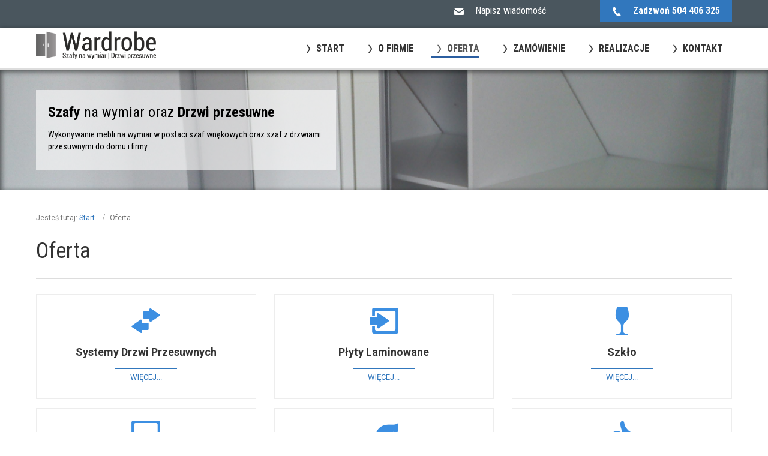

--- FILE ---
content_type: text/html; charset=utf-8
request_url: https://wardrobe-szafy-wroclaw.pl/oferta
body_size: 7354
content:
<!DOCTYPE html>
<html lang="pl-pl" dir="ltr">
<head>
    <base href="https://wardrobe-szafy-wroclaw.pl/oferta" />    
    <script>
    var themeHasJQuery = !!window.jQuery;
</script>
<script src="/templates/template/jquery.js?version=1.0.555"></script>
<script>
    window._$ = jQuery.noConflict(themeHasJQuery);
</script>
    <meta name="viewport" content="width=device-width, initial-scale=1.0">
<script src="/templates/template/bootstrap.min.js?version=1.0.555"></script>
<!--[if lte IE 9]>
<script src="/templates/template/layout.ie.js?version=1.0.555"></script>
<link rel="stylesheet" href="/templates/template/layout.ie.css?version=1.0.555" media="screen"/>
<![endif]-->
<link class="" href='//fonts.googleapis.com/css?family=Roboto+Condensed:300,300italic,regular,italic,700,700italic|Roboto:100,100italic,300,300italic,regular,italic,500,500italic,700,700italic,900,900italic&subset=latin-ext' rel='stylesheet' type='text/css'>
<script src="/templates/template/layout.core.js?version=1.0.555"></script>
<script src="/templates/template/CloudZoom.js?version=1.0.555" type="text/javascript"></script>
    
    <meta http-equiv="content-type" content="text/html; charset=utf-8" />
		<title>Oferta</title>
	<link href="/component/b2jcontact/loader/module/92/components/b2jcontact/css?bid=2" rel="stylesheet" type="text/css" />
	<script src="/templates/template/js/jui/jquery.min.js?f8e7361662571acea9b69ec695cff5a6" type="text/javascript"></script>
	<script src="/templates/template/js/jui/jquery-noconflict.js?f8e7361662571acea9b69ec695cff5a6" type="text/javascript"></script>
	<script src="/media/jui/js/jquery-migrate.min.js?f8e7361662571acea9b69ec695cff5a6" type="text/javascript"></script>
	<script src="/component/b2jcontact/loader/module/92?type=js&amp;filename=jtext" type="text/javascript"></script>
	<script src="/components/com_b2jcontact/js/fileuploader.js" type="text/javascript"></script>
	<script src="/media/system/js/core.js" type="text/javascript"></script>
	<script src="/media/jui/js/chosen.jquery.min.js" type="text/javascript"></script>
	<script src="/components/com_b2jcontact/js/glDatePicker.js" type="text/javascript"></script>
        <link rel="stylesheet" href="/templates/template/css/bootstrap.css?version=1.0.555" media="screen" />
            <link rel="stylesheet" href="/templates/template/css/template.css?version=1.0.555" media="screen" />
            <script src="/templates/template/script.js?version=1.0.555"></script>
    
</head>
<body class=" bootstrap bd-body-7  bd-pagebackground bd-margins">
    <header class=" bd-headerarea-1 bd-margins">
        <section class=" bd-section-15 bd-tagstyles" id="section15" data-section-title="Section">
    <div class="bd-container-inner bd-margins clearfix">
        <div class=" bd-layoutcontainer-11 bd-columns bd-no-margins">
    <div class="bd-container-inner">
        <div class="container-fluid">
            <div class="row ">
                <div class=" bd-columnwrapper-28 
 col-sm-6">
    <div class="bd-layoutcolumn-28 bd-column" ><div class="bd-vertical-align-wrapper"></div></div>
</div>
	
		<div class=" bd-columnwrapper-29 
 col-sm-6">
    <div class="bd-layoutcolumn-29 bd-column" ><div class="bd-vertical-align-wrapper"><div class=" bd-layoutcontainer-13 bd-columns bd-no-margins">
    <div class="bd-container-inner">
        <div class="container-fluid">
            <div class="row ">
                <div class=" bd-columnwrapper-38 
 col-sm-6">
    <div class="bd-layoutcolumn-38 bd-column" ><div class="bd-vertical-align-wrapper"><a 
 href="mailto:wardrobe.wroclaw@gmail.com" class="bd-linkbutton-14  bd-button-25 bd-icon bd-icon-55 bd-own-margins bd-content-element"    >
    Napisz wiadomość
</a></div></div>
</div>
	
		<div class=" bd-columnwrapper-39 
 col-sm-6">
    <div class="bd-layoutcolumn-39 bd-column" ><div class="bd-vertical-align-wrapper"><a 
 href="tel:+48504406325" class="bd-linkbutton-12  bd-button-23 bd-icon bd-icon-52 bd-own-margins bd-content-element"    >
    Zadzwoń 504 406 325
</a></div></div>
</div>
            </div>
        </div>
    </div>
</div></div></div>
</div>
            </div>
        </div>
    </div>
</div>
    </div>
</section>
	
		<div data-affix
     data-offset=""
     data-fix-at-screen="top"
     data-clip-at-control="top"
     
 data-enable-lg
     
 data-enable-md
     
 data-enable-sm
     
     class=" bd-affix-1 bd-no-margins bd-margins "><section class=" bd-section-3 bd-tagstyles " id="section3" data-section-title="">
    <div class="bd-container-inner bd-margins clearfix">
        <div class=" bd-layoutbox-3 bd-no-margins clearfix">
    <div class="bd-container-inner">
        <a class=" bd-logo-2 animated bd-animation-1" data-animation-name="slideInLeft" data-animation-event="onload" data-animation-duration="1000ms" data-animation-delay="0ms" data-animation-infinited="false" href="/">
<img class=" bd-imagestyles" src="https://wardrobe-szafy-wroclaw.pl/templates/template/images/designer/b9d73f2b9aa4b825d893509ce87b53a5_logowardobe.png"
 alt="Wardrobe">
</a>
	
		            
        <nav class=" bd-hmenu-1" data-responsive-menu="true" data-responsive-levels="expand on click">
                        
                <div class=" bd-responsivemenu-11 collapse-button">
    <div class="bd-container-inner">
        <div class="bd-menuitem-10 ">
            <a  data-toggle="collapse"
                data-target=".bd-hmenu-1 .collapse-button + .navbar-collapse"
                href="#" onclick="return false;">
                    <span>Menu</span>
            </a>
        </div>
    </div>
</div>
                <div class="navbar-collapse collapse">
            <div class=" bd-horizontalmenu-48 clearfix">
    <div class="bd-container-inner">
                
<ul class=" bd-menu-42 nav navbar-left nav-pills" >
                        
        <li class=" bd-menuitem-22 bd-toplevel-item  item-101 ">
<a href="/"><span>Start</span></a></li>                        
        <li class=" bd-menuitem-22 bd-toplevel-item  item-161 ">
<a href="/o-firmie"><span>O firmie</span></a></li>                        
        <li class=" bd-menuitem-22 bd-toplevel-item bd-submenu-icon-only item-238  current deeper parent">
<a class="  active" href="/oferta"><span>Oferta</span></a>        <div class="bd-menu-28-popup">
                            <ul class=" bd-menu-28  bd-no-margins">
                                            
        <li class=" bd-menuitem-27 bd-sub-item item-239 ">
<a href="/oferta/system-drzwi-przesuwnych"><span>System drzwi przesuwnych</span></a></li>                        
        <li class=" bd-menuitem-27 bd-sub-item item-240 ">
<a href="/oferta/plyty-laminowane"><span>Płyty laminowane</span></a></li>                        
        <li class=" bd-menuitem-27 bd-sub-item item-241 ">
<a href="/oferta/szklo"><span>Szkło</span></a></li>                        
        <li class=" bd-menuitem-27 bd-sub-item item-242 ">
<a href="/oferta/lustro-srebrne-brazowe-grafitowe"><span>Lustro srebrne, brązowe, grafitowe</span></a></li>                        
        <li class=" bd-menuitem-27 bd-sub-item item-243 ">
<a href="/oferta/ratan-bambus"><span>Ratan, bambus</span></a></li>                        
        <li class=" bd-menuitem-27 bd-sub-item item-244 ">
<a href="/oferta/system-indeco"><span>System Indeco</span></a></li></ul></div></li>                        
        <li class=" bd-menuitem-22 bd-toplevel-item  item-245 ">
<a href="/zamowienie"><span>Zamówienie</span></a></li>                        
        <li class=" bd-menuitem-22 bd-toplevel-item  item-246 ">
<a href="/realizacje"><span>Realizacje</span></a></li>                        
        <li class=" bd-menuitem-22 bd-toplevel-item  item-164 ">
<a href="/kontakt"><span>Kontakt</span></a></li>                </ul>    </div>
</div>            
                </div>
                    </nav>
        
        </div>
</div>
    </div>
</section></div>
</header>
	
		<div class=" bd-parallaxbackground-1 bd-parallax-bg-effect" data-control-selector=".bd-section-12"><section class=" bd-section-12 bd-tagstyles " id="section12" data-section-title="Section">
    <div class="bd-container-inner bd-margins clearfix">
        <div class=" bd-layoutbox-7 bd-no-margins clearfix">
    <div class="bd-container-inner">
        <p class=" bd-textblock-8 bd-content-element">
    <b>Szafy</b> na wymiar oraz <b>Drzwi przesuwne</b><br></p>
	
		<p class=" bd-textblock-10 bd-content-element">
    Wykonywanie mebli na wymiar w postaci szaf wnękowych oraz szaf z drzwiami przesuwnymi do domu i firmy.<br></p>
    </div>
</div>
    </div>
</section></div>
	
		<div class="bd-containereffect-1 container-effect container ">
<div class="bd-contentlayout-1  bd-sheetstyles-3  bd-no-margins bd-margins" >
    <div class="bd-container-inner">

        <div class="bd-flex-vertical bd-stretch-inner bd-contentlayout-offset">
            
                     <aside class="bd-sidebararea-1-column  bd-flex-vertical bd-flex-fixed ">
                <div class="bd-sidebararea-1 bd-flex-wide  bd-margins">
                    
                        
<div class=" bd-breadcrumbs-1 ">
    <div class="bd-container-inner">
        <ol class="breadcrumb">
                    <li class="show-here">
                <span class=" bd-breadcrumbstext-1">
    <span>Jesteś tutaj: </span>
</span>
            </li>
                                    <li>
                    <div class=" bd-breadcrumbslink-1">
    <a  href="/">Start</a>
</div>
                    </li>
                                <li class="active">
                    <span class=" bd-breadcrumbstext-1">
    <span>Oferta</span>
</span>
                </li>
                    </ol>
    </div>
</div>

                    
                </div>
            </aside>
                    <div class="bd-flex-horizontal bd-flex-wide bd-no-margins">
                
                         <div class="bd-flex-vertical bd-flex-wide bd-no-margins">
                    
 

                    <div class=" bd-layoutitemsbox-1 bd-flex-wide bd-no-margins">
    <div class=" bd-content-7">
    

<div class=" bd-blog-5 " itemscope itemtype="http://schema.org/Article" >
    <div class="bd-container-inner">
    
                    <div class=" bd-grid-7 bd-margins">
          <div class="container-fluid">
            <div class="separated-grid row">
                <div class="separated-item-46 col-md-12 ">
                    
                    <div class="bd-griditem-46">
            
        <article class=" bd-article-4">
            <h2 class=" bd-postheader-7"  itemprop="name">
                        Oferta            </h2>
	
		<div class="bd-separator-15  bd-separator-center bd-separator-content-center clearfix" >
    <div class="bd-container-inner">
        <div class="bd-separator-inner">
            
        </div>
    </div>
</div>
	
		<div class=" bd-postcontent-4 bd-tagstyles bd-contentlayout-offset"  itemprop="articleBody">
        <!--[columns]-->
        <style>
.bd-layoutcontainer-160161779{margin-bottom:15px;margin-top:15px;}</style><style>
.bd-layoutcontainer-160161779 > .bd-container-inner > .container-fluid > .row{margin-left:-15px;margin-right:-15px;}
.bd-layoutcontainer-160161779 > .bd-container-inner > .container-fluid > .row > div{padding-left:15px;padding-right:15px;}
.bd-layoutcontainer-160161779  > .bd-container-inner > .container-fluid:after{display:none;}</style><style>.bd-layoutcontainer-160161779 > .bd-container-inner > .container-fluid {padding-left: 0; padding-right: 0;margin-left: 0!important; margin-right: 0!important;}</style>        <style>
.bd-layoutcolumn-288635950{padding:20px;border:1px solid #ededed;}
.bd-layoutcolumn-288635950{
	text-align:  center;
}


.bd-layoutcolumn-803245039{position:relative;padding:20px;border:1px solid #ededed;}
.bd-layoutcolumn-803245039{
	text-align:  center;
}


.bd-layoutcolumn-773958401{padding:20px;border:1px solid #ededed;}
.bd-layoutcolumn-773958401{
	text-align:  center;
}
</style>        <div class=" bd-layoutcontainer-160161779  bd-columns bd-no-margins">
            <div class="bd-container-inner">
                <div class="container-fluid">
                    <div class="row">
                        <!--{content}-->
                            
        <!--[column]-->
        <div class="col-sm-4 bd-columnwrapper-288635950">
            <div class="bd-column  bd-layoutcolumn-288635950 ">
                <div class="bd-vertical-align-wrapper">
                    <!--{content}-->
                        
<!--[icon]--><style>.additional-class-1816457755 {
                    text-decoration: inherit;
	                display: inline-block;
	                speak: none;
	            }

                .additional-class-1816457755:before {
                    font-family: 'Billion Web Font';
	                font-style: normal;
	                font-weight: normal;
	                text-decoration: inherit;
	                text-align: center;
	                text-transform: none;
	                width: 1em;
                }.additional-class-1816457755:before { content: '\22e'; }.additional-class-1816457755:before {width: auto; visibility: inherit;}.additional-class-1816457755:before{display: inline-block;}</style><style>
.additional-class-1816457755:before{font-size:48px;color:#3c8fe2;line-height:68.57142859px;}</style><style>.additional-class-1816457755:before{line-height: 48px;}</style><style>.additional-class-1816457755:before {
        vertical-align: middle;
        text-decoration: none;
    }</style><style>.additional-class-1816457755:hover {
                    text-decoration: inherit;
	                display: inline-block;
	                speak: none;
	            }

                .additional-class-1816457755:hover:before {
                    font-family: 'Billion Web Font';
	                font-style: normal;
	                font-weight: normal;
	                text-decoration: inherit;
	                text-align: center;
	                text-transform: none;
	                width: 1em;
                }.additional-class-1816457755:hover:before {width: auto; visibility: inherit;}.additional-class-1816457755:hover:before{display: inline-block;}</style><style>.additional-class-1816457755:hover:before {
        vertical-align: middle;
        text-decoration: none;
    }</style><span class="bd-icon  additional-class-1816457755  bd-own-margins"><!--{content}--><!--{/content}--></span><!--[/icon]-->
	
		    <!--[text]-->
        <style>
.additional-class-1137834657{margin-bottom:15px;margin-top:15px;}
.additional-class-1137834657{
	line-height:  25.71428572px;
	font-weight:  bold;
	font-size:  18px;
}
</style>        <p class=" additional-class-1137834657  bd-content-element">
            <!--{content}-->
                Systemy Drzwi Przesuwnych            <!--{/content}-->
        </p>
    <!--[/text]-->

	
		<!--[button]--><style>.additional-class-435959025 {
                    text-decoration: inherit;
	                display: inline-block;
	                speak: none;
	            }

                .additional-class-435959025:before {
                    font-family: 'Billion Web Font';
	                font-style: normal;
	                font-weight: normal;
	                text-decoration: inherit;
	                text-align: center;
	                text-transform: none;
	                width: 1em;
                }.additional-class-435959025:before {width: auto; visibility: inherit;}.additional-class-435959025:before{display: inline-block;}</style><style>.additional-class-435959025:before {
        vertical-align: middle;
        text-decoration: none;
    }</style><style>.additional-class-435959025:hover {
                    text-decoration: inherit;
	                display: inline-block;
	                speak: none;
	            }

                .additional-class-435959025:hover:before {
                    font-family: 'Billion Web Font';
	                font-style: normal;
	                font-weight: normal;
	                text-decoration: inherit;
	                text-align: center;
	                text-transform: none;
	                width: 1em;
                }.additional-class-435959025:hover:before {width: auto; visibility: inherit;}.additional-class-435959025:hover:before{display: inline-block;}</style><style>.additional-class-435959025:hover:before {
        vertical-align: middle;
        text-decoration: none;
    }</style><a href="/oferta/system-drzwi-przesuwnych" class="bd-button-50  additional-class-435959025  bd-own-margins bd-content-element"><!--{content}-->
więcej...
<!--{/content}--></a><!--[/button]-->
                    <!--{/content}-->
                </div>
            </div>
        </div>
    <!--[/column]-->

	
		    <!--[column]-->
        <div class="col-sm-4 bd-columnwrapper-803245039">
            <div class="bd-column  bd-layoutcolumn-803245039 ">
                <div class="bd-vertical-align-wrapper">
                    <!--{content}-->
                        
<!--[icon]--><style>.additional-class-1365981876 {
                    text-decoration: inherit;
	                display: inline-block;
	                speak: none;
	            }

                .additional-class-1365981876:before {
                    font-family: 'Billion Web Font';
	                font-style: normal;
	                font-weight: normal;
	                text-decoration: inherit;
	                text-align: center;
	                text-transform: none;
	                width: 1em;
                }.additional-class-1365981876:before { content: '\1ce'; }.additional-class-1365981876:before {width: auto; visibility: inherit;}.additional-class-1365981876:before{display: inline-block;}</style><style>
.additional-class-1365981876:before{font-size:48px;color:#3c8fe2;line-height:68.57142859px;}</style><style>.additional-class-1365981876:before{line-height: 48px;}</style><style>.additional-class-1365981876:before {
        vertical-align: middle;
        text-decoration: none;
    }</style><style>.additional-class-1365981876:hover {
                    text-decoration: inherit;
	                display: inline-block;
	                speak: none;
	            }

                .additional-class-1365981876:hover:before {
                    font-family: 'Billion Web Font';
	                font-style: normal;
	                font-weight: normal;
	                text-decoration: inherit;
	                text-align: center;
	                text-transform: none;
	                width: 1em;
                }.additional-class-1365981876:hover:before {width: auto; visibility: inherit;}.additional-class-1365981876:hover:before{display: inline-block;}</style><style>.additional-class-1365981876:hover:before {
        vertical-align: middle;
        text-decoration: none;
    }</style><span class="bd-icon  additional-class-1365981876  bd-own-margins"><!--{content}--><!--{/content}--></span><!--[/icon]-->
	
		    <!--[text]-->
        <style>
.additional-class-1187881484{margin-bottom:15px;margin-top:15px;}
.additional-class-1187881484{
	line-height:  25.71428572px;
	font-weight:  bold;
	font-size:  18px;
}
</style>        <p class=" additional-class-1187881484  bd-content-element">
            <!--{content}-->
                Płyty Laminowane            <!--{/content}-->
        </p>
    <!--[/text]-->

	
		<!--[button]--><style>.additional-class-526891105 {
                    text-decoration: inherit;
	                display: inline-block;
	                speak: none;
	            }

                .additional-class-526891105:before {
                    font-family: 'Billion Web Font';
	                font-style: normal;
	                font-weight: normal;
	                text-decoration: inherit;
	                text-align: center;
	                text-transform: none;
	                width: 1em;
                }.additional-class-526891105:before {width: auto; visibility: inherit;}.additional-class-526891105:before{display: inline-block;}</style><style>.additional-class-526891105:before {
        vertical-align: middle;
        text-decoration: none;
    }</style><style>.additional-class-526891105:hover {
                    text-decoration: inherit;
	                display: inline-block;
	                speak: none;
	            }

                .additional-class-526891105:hover:before {
                    font-family: 'Billion Web Font';
	                font-style: normal;
	                font-weight: normal;
	                text-decoration: inherit;
	                text-align: center;
	                text-transform: none;
	                width: 1em;
                }.additional-class-526891105:hover:before {width: auto; visibility: inherit;}.additional-class-526891105:hover:before{display: inline-block;}</style><style>.additional-class-526891105:hover:before {
        vertical-align: middle;
        text-decoration: none;
    }</style><a href="/oferta/plyty-laminowane" class="bd-button-49  additional-class-526891105  bd-own-margins bd-content-element"><!--{content}-->
więcej...
<!--{/content}--></a><!--[/button]-->
                    <!--{/content}-->
                </div>
            </div>
        </div>
    <!--[/column]-->

	
		    <!--[column]-->
        <div class="col-sm-4 bd-columnwrapper-773958401">
            <div class="bd-column  bd-layoutcolumn-773958401 ">
                <div class="bd-vertical-align-wrapper">
                    <!--{content}-->
                        
<!--[icon]--><style>.additional-class-487319289 {
                    text-decoration: inherit;
	                display: inline-block;
	                speak: none;
	            }

                .additional-class-487319289:before {
                    font-family: 'Billion Web Font';
	                font-style: normal;
	                font-weight: normal;
	                text-decoration: inherit;
	                text-align: center;
	                text-transform: none;
	                width: 1em;
                }.additional-class-487319289:before { content: '\198'; }.additional-class-487319289:before {width: auto; visibility: inherit;}.additional-class-487319289:before{display: inline-block;}</style><style>
.additional-class-487319289:before{font-size:48px;color:#3c8fe2;line-height:68.57142859px;}</style><style>.additional-class-487319289:before{line-height: 48px;}</style><style>.additional-class-487319289:before {
        vertical-align: middle;
        text-decoration: none;
    }</style><style>.additional-class-487319289:hover {
                    text-decoration: inherit;
	                display: inline-block;
	                speak: none;
	            }

                .additional-class-487319289:hover:before {
                    font-family: 'Billion Web Font';
	                font-style: normal;
	                font-weight: normal;
	                text-decoration: inherit;
	                text-align: center;
	                text-transform: none;
	                width: 1em;
                }.additional-class-487319289:hover:before {width: auto; visibility: inherit;}.additional-class-487319289:hover:before{display: inline-block;}</style><style>.additional-class-487319289:hover:before {
        vertical-align: middle;
        text-decoration: none;
    }</style><span class="bd-icon  additional-class-487319289  bd-own-margins"><!--{content}--><!--{/content}--></span><!--[/icon]-->
	
		    <!--[text]-->
        <style>
.additional-class-1832020428{margin-bottom:15px;margin-top:15px;}
.additional-class-1832020428{
	line-height:  25.71428572px;
	font-weight:  bold;
	font-size:  18px;
}
</style>        <p class=" additional-class-1832020428  bd-content-element">
            <!--{content}-->
                Szkło            <!--{/content}-->
        </p>
    <!--[/text]-->

	
		<!--[button]--><style>.additional-class-28406636 {
                    text-decoration: inherit;
	                display: inline-block;
	                speak: none;
	            }

                .additional-class-28406636:before {
                    font-family: 'Billion Web Font';
	                font-style: normal;
	                font-weight: normal;
	                text-decoration: inherit;
	                text-align: center;
	                text-transform: none;
	                width: 1em;
                }.additional-class-28406636:before {width: auto; visibility: inherit;}.additional-class-28406636:before{display: inline-block;}</style><style>.additional-class-28406636:before {
        vertical-align: middle;
        text-decoration: none;
    }</style><style>.additional-class-28406636:hover {
                    text-decoration: inherit;
	                display: inline-block;
	                speak: none;
	            }

                .additional-class-28406636:hover:before {
                    font-family: 'Billion Web Font';
	                font-style: normal;
	                font-weight: normal;
	                text-decoration: inherit;
	                text-align: center;
	                text-transform: none;
	                width: 1em;
                }.additional-class-28406636:hover:before {width: auto; visibility: inherit;}.additional-class-28406636:hover:before{display: inline-block;}</style><style>.additional-class-28406636:hover:before {
        vertical-align: middle;
        text-decoration: none;
    }</style><a href="/oferta/szklo" class="bd-button-48  additional-class-28406636  bd-own-margins bd-content-element"><!--{content}-->
więcej...
<!--{/content}--></a><!--[/button]-->
                    <!--{/content}-->
                </div>
            </div>
        </div>
    <!--[/column]-->

                        <!--{/content}-->
                    </div>
                </div>
            </div>
        </div>
    <!--[/columns]-->

	
		    <!--[columns]-->
        <style>
.bd-layoutcontainer-1192890067{margin-bottom:15px;margin-top:15px;}</style><style>
.bd-layoutcontainer-1192890067 > .bd-container-inner > .container-fluid > .row{margin-left:-15px;margin-right:-15px;}
.bd-layoutcontainer-1192890067 > .bd-container-inner > .container-fluid > .row > div{padding-left:15px;padding-right:15px;}
.bd-layoutcontainer-1192890067  > .bd-container-inner > .container-fluid:after{display:none;}</style><style>.bd-layoutcontainer-1192890067 > .bd-container-inner > .container-fluid {padding-left: 0; padding-right: 0;margin-left: 0!important; margin-right: 0!important;}</style>        <style>
.bd-layoutcolumn-1917633882{padding:20px;border:1px solid #ededed;}
.bd-layoutcolumn-1917633882{
	text-align:  center;
}


.bd-layoutcolumn-1011548522{position:relative;padding:20px;border:1px solid #ededed;}
.bd-layoutcolumn-1011548522{
	text-align:  center;
}


.bd-layoutcolumn-2002487636{padding:20px;border:1px solid #ededed;}
.bd-layoutcolumn-2002487636{
	text-align:  center;
}
</style>        <div class=" bd-layoutcontainer-1192890067  bd-columns bd-no-margins">
            <div class="bd-container-inner">
                <div class="container-fluid">
                    <div class="row">
                        <!--{content}-->
                            
        <!--[column]-->
        <div class="col-sm-4 bd-columnwrapper-1917633882">
            <div class="bd-column  bd-layoutcolumn-1917633882 ">
                <div class="bd-vertical-align-wrapper">
                    <!--{content}-->
                        
<!--[icon]--><style>.additional-class-2024971313 {
                    text-decoration: inherit;
	                display: inline-block;
	                speak: none;
	            }

                .additional-class-2024971313:before {
                    font-family: 'Billion Web Font';
	                font-style: normal;
	                font-weight: normal;
	                text-decoration: inherit;
	                text-align: center;
	                text-transform: none;
	                width: 1em;
                }.additional-class-2024971313:before { content: '\284'; }.additional-class-2024971313:before {width: auto; visibility: inherit;}.additional-class-2024971313:before{display: inline-block;}</style><style>
.additional-class-2024971313:before{font-size:48px;color:#3c8fe2;line-height:68.57142859px;}</style><style>.additional-class-2024971313:before{line-height: 48px;}</style><style>.additional-class-2024971313:before {
        vertical-align: middle;
        text-decoration: none;
    }</style><style>.additional-class-2024971313:hover {
                    text-decoration: inherit;
	                display: inline-block;
	                speak: none;
	            }

                .additional-class-2024971313:hover:before {
                    font-family: 'Billion Web Font';
	                font-style: normal;
	                font-weight: normal;
	                text-decoration: inherit;
	                text-align: center;
	                text-transform: none;
	                width: 1em;
                }.additional-class-2024971313:hover:before {width: auto; visibility: inherit;}.additional-class-2024971313:hover:before{display: inline-block;}</style><style>.additional-class-2024971313:hover:before {
        vertical-align: middle;
        text-decoration: none;
    }</style><span class="bd-icon  additional-class-2024971313  bd-own-margins"><!--{content}--><!--{/content}--></span><!--[/icon]-->
	
		    <!--[text]-->
        <style>
.additional-class-598734680{margin-bottom:15px;margin-top:15px;}
.additional-class-598734680{
	line-height:  25.71428572px;
	font-weight:  bold;
	font-size:  18px;
}
</style>        <p class=" additional-class-598734680  bd-content-element">
            <!--{content}-->
                Lustro Srebrne, Brązowe, Grafitowe            <!--{/content}-->
        </p>
    <!--[/text]-->

	
		<!--[button]--><style>.additional-class-388703791 {
                    text-decoration: inherit;
	                display: inline-block;
	                speak: none;
	            }

                .additional-class-388703791:before {
                    font-family: 'Billion Web Font';
	                font-style: normal;
	                font-weight: normal;
	                text-decoration: inherit;
	                text-align: center;
	                text-transform: none;
	                width: 1em;
                }.additional-class-388703791:before {width: auto; visibility: inherit;}.additional-class-388703791:before{display: inline-block;}</style><style>.additional-class-388703791:before {
        vertical-align: middle;
        text-decoration: none;
    }</style><style>.additional-class-388703791:hover {
                    text-decoration: inherit;
	                display: inline-block;
	                speak: none;
	            }

                .additional-class-388703791:hover:before {
                    font-family: 'Billion Web Font';
	                font-style: normal;
	                font-weight: normal;
	                text-decoration: inherit;
	                text-align: center;
	                text-transform: none;
	                width: 1em;
                }.additional-class-388703791:hover:before {width: auto; visibility: inherit;}.additional-class-388703791:hover:before{display: inline-block;}</style><style>.additional-class-388703791:hover:before {
        vertical-align: middle;
        text-decoration: none;
    }</style><a href="/oferta/lustro-srebrne-brazowe-grafitowe" class="bd-button-26  additional-class-388703791  bd-own-margins bd-content-element"><!--{content}-->
więcej...
<!--{/content}--></a><!--[/button]-->
                    <!--{/content}-->
                </div>
            </div>
        </div>
    <!--[/column]-->

	
		    <!--[column]-->
        <div class="col-sm-4 bd-columnwrapper-1011548522">
            <div class="bd-column  bd-layoutcolumn-1011548522 ">
                <div class="bd-vertical-align-wrapper">
                    <!--{content}-->
                        
<!--[icon]--><style>.additional-class-1886511861 {
                    text-decoration: inherit;
	                display: inline-block;
	                speak: none;
	            }

                .additional-class-1886511861:before {
                    font-family: 'Billion Web Font';
	                font-style: normal;
	                font-weight: normal;
	                text-decoration: inherit;
	                text-align: center;
	                text-transform: none;
	                width: 1em;
                }.additional-class-1886511861:before { content: '\1dc'; }.additional-class-1886511861:before {width: auto; visibility: inherit;}.additional-class-1886511861:before{display: inline-block;}</style><style>
.additional-class-1886511861:before{font-size:48px;color:#3c8fe2;line-height:68.57142859px;}</style><style>.additional-class-1886511861:before{line-height: 48px;}</style><style>.additional-class-1886511861:before {
        vertical-align: middle;
        text-decoration: none;
    }</style><style>.additional-class-1886511861:hover {
                    text-decoration: inherit;
	                display: inline-block;
	                speak: none;
	            }

                .additional-class-1886511861:hover:before {
                    font-family: 'Billion Web Font';
	                font-style: normal;
	                font-weight: normal;
	                text-decoration: inherit;
	                text-align: center;
	                text-transform: none;
	                width: 1em;
                }.additional-class-1886511861:hover:before {width: auto; visibility: inherit;}.additional-class-1886511861:hover:before{display: inline-block;}</style><style>.additional-class-1886511861:hover:before {
        vertical-align: middle;
        text-decoration: none;
    }</style><span class="bd-icon  additional-class-1886511861  bd-own-margins"><!--{content}--><!--{/content}--></span><!--[/icon]-->
	
		    <!--[text]-->
        <style>
.additional-class-168780106{margin-bottom:15px;margin-top:15px;}
.additional-class-168780106{
	line-height:  25.71428572px;
	font-weight:  bold;
	font-size:  18px;
}
</style>        <p class=" additional-class-168780106  bd-content-element">
            <!--{content}-->
                Ratan Bambus            <!--{/content}-->
        </p>
    <!--[/text]-->

	
		<!--[button]--><style>.additional-class-752219697 {
                    text-decoration: inherit;
	                display: inline-block;
	                speak: none;
	            }

                .additional-class-752219697:before {
                    font-family: 'Billion Web Font';
	                font-style: normal;
	                font-weight: normal;
	                text-decoration: inherit;
	                text-align: center;
	                text-transform: none;
	                width: 1em;
                }.additional-class-752219697:before {width: auto; visibility: inherit;}.additional-class-752219697:before{display: inline-block;}</style><style>.additional-class-752219697:before {
        vertical-align: middle;
        text-decoration: none;
    }</style><style>.additional-class-752219697:hover {
                    text-decoration: inherit;
	                display: inline-block;
	                speak: none;
	            }

                .additional-class-752219697:hover:before {
                    font-family: 'Billion Web Font';
	                font-style: normal;
	                font-weight: normal;
	                text-decoration: inherit;
	                text-align: center;
	                text-transform: none;
	                width: 1em;
                }.additional-class-752219697:hover:before {width: auto; visibility: inherit;}.additional-class-752219697:hover:before{display: inline-block;}</style><style>.additional-class-752219697:hover:before {
        vertical-align: middle;
        text-decoration: none;
    }</style><a href="/oferta/ratan-bambus" class="bd-button-39  additional-class-752219697  bd-own-margins bd-content-element"><!--{content}-->
więcej...
<!--{/content}--></a><!--[/button]-->
                    <!--{/content}-->
                </div>
            </div>
        </div>
    <!--[/column]-->

	
		    <!--[column]-->
        <div class="col-sm-4 bd-columnwrapper-2002487636">
            <div class="bd-column  bd-layoutcolumn-2002487636 ">
                <div class="bd-vertical-align-wrapper">
                    <!--{content}-->
                        
<!--[icon]--><style>.additional-class-1498823741 {
                    text-decoration: inherit;
	                display: inline-block;
	                speak: none;
	            }

                .additional-class-1498823741:before {
                    font-family: 'Billion Web Font';
	                font-style: normal;
	                font-weight: normal;
	                text-decoration: inherit;
	                text-align: center;
	                text-transform: none;
	                width: 1em;
                }.additional-class-1498823741:before { content: '\188'; }.additional-class-1498823741:before {width: auto; visibility: inherit;}.additional-class-1498823741:before{display: inline-block;}</style><style>
.additional-class-1498823741:before{font-size:48px;color:#3c8fe2;line-height:68.57142859px;}</style><style>.additional-class-1498823741:before{line-height: 48px;}</style><style>.additional-class-1498823741:before {
        vertical-align: middle;
        text-decoration: none;
    }</style><style>.additional-class-1498823741:hover {
                    text-decoration: inherit;
	                display: inline-block;
	                speak: none;
	            }

                .additional-class-1498823741:hover:before {
                    font-family: 'Billion Web Font';
	                font-style: normal;
	                font-weight: normal;
	                text-decoration: inherit;
	                text-align: center;
	                text-transform: none;
	                width: 1em;
                }.additional-class-1498823741:hover:before {width: auto; visibility: inherit;}.additional-class-1498823741:hover:before{display: inline-block;}</style><style>.additional-class-1498823741:hover:before {
        vertical-align: middle;
        text-decoration: none;
    }</style><span class="bd-icon  additional-class-1498823741  bd-own-margins"><!--{content}--><!--{/content}--></span><!--[/icon]-->
	
		    <!--[text]-->
        <style>
.additional-class-1093256426{margin-bottom:15px;margin-top:15px;}
.additional-class-1093256426{
	line-height:  25.71428572px;
	font-weight:  bold;
	font-size:  18px;
}
</style>        <p class=" additional-class-1093256426  bd-content-element">
            <!--{content}-->
                System INDECO            <!--{/content}-->
        </p>
    <!--[/text]-->

	
		<!--[button]--><style>.additional-class-1790975018 {
                    text-decoration: inherit;
	                display: inline-block;
	                speak: none;
	            }

                .additional-class-1790975018:before {
                    font-family: 'Billion Web Font';
	                font-style: normal;
	                font-weight: normal;
	                text-decoration: inherit;
	                text-align: center;
	                text-transform: none;
	                width: 1em;
                }.additional-class-1790975018:before {width: auto; visibility: inherit;}.additional-class-1790975018:before{display: inline-block;}</style><style>.additional-class-1790975018:before {
        vertical-align: middle;
        text-decoration: none;
    }</style><style>.additional-class-1790975018:hover {
                    text-decoration: inherit;
	                display: inline-block;
	                speak: none;
	            }

                .additional-class-1790975018:hover:before {
                    font-family: 'Billion Web Font';
	                font-style: normal;
	                font-weight: normal;
	                text-decoration: inherit;
	                text-align: center;
	                text-transform: none;
	                width: 1em;
                }.additional-class-1790975018:hover:before {width: auto; visibility: inherit;}.additional-class-1790975018:hover:before{display: inline-block;}</style><style>.additional-class-1790975018:hover:before {
        vertical-align: middle;
        text-decoration: none;
    }</style><a href="/oferta/system-indeco" class="bd-button-44  additional-class-1790975018  bd-own-margins bd-content-element"><!--{content}-->
więcej...
<!--{/content}--></a><!--[/button]-->
                    <!--{/content}-->
                </div>
            </div>
        </div>
    <!--[/column]-->

                        <!--{/content}-->
                    </div>
                </div>
            </div>
        </div>
    <!--[/columns]-->

	
		<!--[html]--><style></style><div class="bd-tagstyles  additional-class-1912145914 "><div class="bd-container-inner bd-content-element"><!--{content}--><p>Nowocześnie i komfortowo – tak w dwóch słowach można opisać propozycje, jakie znajdą Państwo w ofercie firmy Wardrobe. We wszystkich rodzajach szaf wnękowych zastosowany został system drzwi przesuwnych Indeco. Dzięki zastosowaniu tego systemu, w zależności od indywidualnych potrzeb, w dowolnej szafie czy garderobie, można umieścić takie elementy jak: półki, drążki wieszakowe, pantografy, kosze, szuflady, wieszaki poprzeczne czy też półki na buty. Wardrobe, oprócz zabudowy wnęk, oferuje także montaż drzwi przesuwnych, półek i regałów, a także zaprojektowanie i wykonanie na wymiar szaf, pawlaczy oraz garderób. W naszych projektach posługujemy się wyłącznie wysokiej klasy materiałami, wśród których znajdą Państwo między innymi płyty laminowane Pfleiderer i Kronopol, szkło Lacobel czy rattan oraz bambus Unitek. Sprawdzone rozwiązania oraz nowatorskie projekty to właśnie Wardrobe. Nasze szafy wnękowe to najlepsze szafy na wymiar w całym Wrocławiu!</p>
<h2>Oferujemy</h2>
<ul>
<li>zabudowa wnęk</li>
<li>meble na wymiar</li>
<li>drzwi przesuwne</li>
<li>regały</li>
<li>półki</li>
<li>półki na buty</li>
<li>drążki wieszakowe</li>
<li>pantografy</li>
<li>kosze</li>
<li>szuflady</li>
<li>wieszaki poprzeczne</li>
<li>możliwe jest wykonanie pleców i podłogi szafy</li>
</ul><!--{/content}--></div></div><!--[/html]--></div>
        </article>
        <div class="bd-container-inner"></div>
        
                        </div>
                    </div>
                </div>
            </div>
        </div>
    </div>
</div>

</div>
</div>

                    
                </div>
                
            </div>
            
        </div>

    </div>
</div></div>
	
		<footer class=" bd-footerarea-1 bd-margins">
        <section class=" bd-section-19 bd-tagstyles" id="section19" data-section-title="Section">
    <div class="bd-container-inner bd-margins clearfix">
        <div class=" bd-layoutcontainer-30 bd-columns bd-no-margins">
    <div class="bd-container-inner">
        <div class="container-fluid">
            <div class="row ">
                <div class=" bd-columnwrapper-79 
 col-sm-6">
    <div class="bd-layoutcolumn-79 bd-column" ><div class="bd-vertical-align-wrapper"><p class=" bd-textblock-49 bd-content-element">
    <b>
    Znajdź nas</b> w Internecie</p>
	
		<p class=" bd-textblock-51 bd-content-element">
    Zapoznaj się z naszą ofertą w sieciach społecznościowych oraz aktualnymi promocjami<br></p></div></div>
</div>
	
		<div class=" bd-columnwrapper-80 
 col-sm-6">
    <div class="bd-layoutcolumn-80 bd-column" ><div class="bd-vertical-align-wrapper"><a class="bd-iconlink-2 bd-no-margins bd-own-margins bd-iconlink " href="#">
    <span class="bd-icon-80 bd-icon "></span>
</a></div></div>
</div>
            </div>
        </div>
    </div>
</div>
    </div>
</section>
	
		<section class=" bd-section-2 bd-tagstyles bd-custom-bulletlist" id="section2" data-section-title="">
    <div class="bd-container-inner bd-margins clearfix">
        <div class=" bd-layoutcontainer-28 bd-columns bd-no-margins">
    <div class="bd-container-inner">
        <div class="container-fluid">
            <div class="row ">
                <div class=" bd-columnwrapper-60 
 col-md-3
 col-sm-6
 col-xs-12">
    <div class="bd-layoutcolumn-60 bd-column" ><div class="bd-vertical-align-wrapper">    
        <div class=" bd-joomlaposition-2 clearfix" >
            <div class=" bd-block-3 bd-own-margins " >
        
    <div class=" bd-blockheader bd-tagstyles">
        <h4>Kontakt z nami</h4>
    </div>
    
        
    <div class="bd-blockcontent bd-tagstyles">
        

<div class="custom"  >
	<p><strong>SYSTEM INDECO</strong> | Wrocław</p>
<p><img src="/images/hr.jpg" alt="hr" /></p>
<p><img src="/images/tel.png" alt="tel" width="20" height="20" style="margin-right: 20px; float: left;" /><a href="tel:+48504406325">+48 <strong>504 406 325</strong></a></p>
<p><img src="/images/hr.jpg" alt="hr" /></p>
<p><img src="/images/mail.png" alt="mail" width="20" height="20" style="margin-right: 20px; float: left;" /><a href="mailto:wardrobe.wroclaw@gmail.com">wardrobe.wroclaw@gmail.com</a></p></div>
    </div>
    
</div>
        </div>
        </div></div>
</div>
	
		<div class=" bd-columnwrapper-61 
 col-md-3
 col-sm-6
 col-xs-12">
    <div class="bd-layoutcolumn-61 bd-column" ><div class="bd-vertical-align-wrapper">    
        <div class=" bd-joomlaposition-3 clearfix" >
            <div class=" bd-block-4 bd-own-margins " >
        
    <div class=" bd-blockheader bd-tagstyles bd-custom-blockquotes bd-custom-button bd-custom-image bd-custom-inputs bd-custom-bulletlist bd-custom-orderedlist bd-custom-table">
        <h4>Oferta</h4>
    </div>
    
        
    <div class="bd-blockcontent bd-tagstyles bd-custom-blockquotes bd-custom-button bd-custom-image bd-custom-inputs bd-custom-bulletlist bd-custom-orderedlist bd-custom-table">
        

<div class="custom"  >
	<ul>
<li>Szafy na wymiar</li>
<li>Drzwi przesuwne</li>
<li>Meble na wymiar</li>
<li>Szafy zabudowane</li>
</ul></div>
    </div>
    
</div>
        </div>
        </div></div>
</div>
	
		<div class=" bd-columnwrapper-62 
 col-md-3
 col-sm-6
 col-xs-12">
    <div class="bd-layoutcolumn-62 bd-column" ><div class="bd-vertical-align-wrapper">    
        <div class=" bd-joomlaposition-4 clearfix" >
            <div class=" bd-block-5 bd-own-margins " >
        
    <div class=" bd-blockheader bd-tagstyles bd-custom-blockquotes bd-custom-button bd-custom-image bd-custom-inputs bd-custom-bulletlist bd-custom-orderedlist bd-custom-table">
        <h4>Informacje</h4>
    </div>
    
        
    <div class="bd-blockcontent bd-tagstyles bd-custom-blockquotes bd-custom-button bd-custom-image bd-custom-inputs bd-custom-bulletlist bd-custom-orderedlist bd-custom-table">
        

<div class="custom"  >
	<ul>
<li><a href="/polityka-prywatnosci">Politka prywatność</a></li>
<li><a href="/polityka-prywatnosci">Polityka cookies</a></li>
<li><a href="/kontakt">Kontakt z nami</a></li>
<li><a href="/o-firmie">Informacje o nas</a></li>
</ul></div>
    </div>
    
</div>
        </div>
        </div></div>
</div>
	
		<div class=" bd-columnwrapper-63 
 col-md-3
 col-sm-6
 col-xs-12">
    <div class="bd-layoutcolumn-63 bd-column" ><div class="bd-vertical-align-wrapper">    
        <div class=" bd-joomlaposition-5 clearfix" >
            <div class=" bd-block-6 bd-own-margins " >
            
    <div class="bd-blockcontent bd-tagstyles bd-custom-blockquotes bd-custom-button bd-custom-image bd-custom-inputs bd-custom-bulletlist bd-custom-orderedlist bd-custom-table">
        
<a name="b2jmoduleid_92"></a>

<div
	id="b2jcontainer_m92"
	class="b2jcontainer b2j_contact">

	
		<form enctype="multipart/form-data"
			id="b2j_form_m92"
			name="b2j_form_m92"
			class="b2j_form b2jform-extended"
			method="post"
			action="/oferta#b2jmoduleid_92">
		<div class='b2j_clearfix'></div><div class='b2j-contact-group-class '><div class="control-group"><div class="controls"><input type="text" value="" title="Imię / Nazwisko" name="dynamic_0" onfocus="if(this.value==this.title) this.value='';" onblur="if(this.value=='') this.value=this.title;" /></div></div><div class="control-group"><div class="controls"><input type="text" value="" title="Telefon" name="dynamic_1" onfocus="if(this.value==this.title) this.value='';" onblur="if(this.value=='') this.value=this.title;" /></div></div><div class="control-group"><div class="controls"><input type="text" value="" title="Email" name="dynamic_2" onfocus="if(this.value==this.title) this.value='';" onblur="if(this.value=='') this.value=this.title;" /> <span class="asterisk"></span></div></div><div class='b2j_clearfix'></div></div><div class="control-group"><div class="controls"><div>Przesłanie formularza oznacza akceptację polityki prywatności i zgodę na przetwarzanie danych w celu udzielenia odpowiedzi</div></div></div><div class="control-group b2j-contact-actions"><div class="controls">
<button class="btn btn-success" type="submit" style="margin-right:32px;" name="mid_92">
<span style="background: url(/media/com_b2jcontact/images/submit.png) no-repeat left center transparent; padding-left:20px;" >
Wyślij</span>
</button>
</div></div><div class="b2j_clearfix"></div>		<input type="hidden" name="10d3108e1ee8d5f2fa8f299c99fecbec" value="1" />	</form>
	
</div>
<!-- B2J Contact version 2.0 for Joomla 3.+ -->
    </div>
    
</div>
        </div>
        </div></div>
</div>
            </div>
        </div>
    </div>
</div>
	
		
    </div>
</section>
	
		<section class=" bd-section-22 bd-tagstyles" id="section22" data-section-title="Section">
    <div class="bd-container-inner bd-margins clearfix">
        <div class=" bd-layoutcontainer-32 bd-columns bd-no-margins">
    <div class="bd-container-inner">
        <div class="container-fluid">
            <div class="row ">
                <div class=" bd-columnwrapper-88 
 col-sm-6">
    <div class="bd-layoutcolumn-88 bd-column" ><div class="bd-vertical-align-wrapper"><p class=" bd-textblock-53 bd-content-element">
    Wszelkie prawa zastrzeżone (C) 2017</p></div></div>
</div>
	
		<div class=" bd-columnwrapper-90 
 col-sm-6">
    <div class="bd-layoutcolumn-90 bd-column" ><div class="bd-vertical-align-wrapper"><a class="bd-imagelink-23  bd-own-margins "  href="https://www.vizim.pl/">
<img class=" bd-imagestyles" src="https://wardrobe-szafy-wroclaw.pl/templates/template/images/designer/bab2ccafc89ded2b8d6899d51bdb7794_vizimbw.png"
 alt="Tworzenie stron internetowych">
</a></div></div>
</div>
            </div>
        </div>
    </div>
</div>
    </div>
</section>
</footer>
	
		<div data-smooth-scroll data-animation-time="250" class=" bd-smoothscroll-3"><a href="#" class=" bd-backtotop-1 ">
    <span class="bd-icon-66 bd-icon "></span>
</a></div>
</body>
</html>

--- FILE ---
content_type: text/css; charset=utf-8
request_url: https://wardrobe-szafy-wroclaw.pl/component/b2jcontact/loader/module/92/components/b2jcontact/css?bid=2
body_size: 4838
content:
/* ------------------------------------------------------------------------
 * Bang2Joom Contact for Joomla 3.0+
 * ------------------------------------------------------------------------
 * Copyright (C) 2011-2013 Bang2Joom. All Rights Reserved.
 * Fork of Fox Contact by Fox Joomla Extensions
 * @license - GNU/GPL, http://www.gnu.org/licenses/gpl.html
 * Author: Bang2Joom
 * Websites: http://www.bang2joom.com
  ------------------------------------------------------------------------
 */

div#b2jcontainer_m92.b2jcontainer
{
	width: auto;
	padding: 30px;
	overflow: visible; 
	margin: auto;
	background: #fcfcfc;
	border: solid 1px #c2c2c2;
	font-family: inherit;
	color: #898989;
	font-weight: 300;
}

div#b2jcontainer_m92 .b2jcontainer h2
{
}
.b2jcontainer h2
{
font-size: 24px;
color: #fff;
margin: -31px -31px 30px -31px;
padding: 15px 30px;
background: #959595;
font-weight: 300;
}

div#b2jcontainer_m92 .alert
{
	padding: 8px 35px 8px 14px;
	margin-bottom: 20px;
	color: #c09853;
	text-shadow: 0 1px 0 rgba(255, 255, 255, 0.5);
	border-width: 1px;
	border-style: solid;
	-webkit-border-radius: 5px;
	-moz-border-radius: 5px;
	border-radius: 5px;
}

div#b2jcontainer_m92 .alert h4
{
	margin: 0;
}

div#b2jcontainer_m92 .alert .close
{
	position: relative;
	top: -2px;
	right: -21px;
	line-height: 20px;
}

div#b2jcontainer_m92 .alert-success
{
	color: #468847;
	background-color: #dff0d8;
	border-color: #d6e9c6;
}

div#b2jcontainer_m92 .alert-info
{
	color: #3a87ad;
	background-color: #d9edf7;
	border-color: #bce8f1;
}

div#b2jcontainer_m92 .alert-warning
{
	color: #c09853;
	background-color: #fcf8e3;
	border-color: #fbeed5;
}

div#b2jcontainer_m92 .alert-error
{
	color: #b94a48;
	background-color: #f2dede;
	border-color: #eed3d7;
}

div#b2jcontainer_m92 ul.b2j_messages
{
	margin: 0;
	padding: 0;
}

div#b2jcontainer_m92 ul.b2j_messages > li
{
}



div#b2jcontainer_m92 .qq-upload-file,
div#b2jcontainer_m92 .qq-upload-spinner,
div#b2jcontainer_m92 .qq-upload-size,
div#b2jcontainer_m92 .qq-upload-cancel,
div#b2jcontainer_m92 .qq-upload-failed-text
{
	margin: 0 4px;
}

div#b2jcontainer_m92 .qq-upload-button span
{
	background: url("/media/com_b2jcontact/images/upload.png") no-repeat scroll left 10% transparent;
	padding-left: 24px;
}

div#b2jcontainer_m92 .control-group
{
	margin-bottom: 10px;
}

div#b2jcontainer_m92 .b2jform-inline .control-group,
div#b2jcontainer_m92 .b2jform-inline .control-group label.control-label
{
	margin-right: 16px;
}

div#b2jcontainer_m92 .control-group .checkbox
{
	padding-top: 0;
	padding-bottom: 0;
	margin-top: 0;
	margin-bottom: 0;
	max-width: 100%;
}

div#b2jcontainer_m92 .controls .radio
{
	vertical-align: middle;  
	margin: 0px;
}

div#b2jcontainer_m92 .b2j_form input[type="text"],
div#b2jcontainer_m92 .b2j_form textarea
{
	color: #898989;
	background-color: #ffffff;
	border: solid 1px #c2c2c2;
	-webkit-border-radius: 0px;
	-moz-border-radius: 0px;
	border-radius: 0px;
	line-height: 20px;
	padding: 4px 10px;
	margin: 0;
}

div#b2jcontainer_m92 .b2j_form a{
	color: #898989;
	text-decoration: underline;
}
div#b2jcontainer_m92 .b2j_form input[type="text"]:hover,
div#b2jcontainer_m92 .b2j_form textarea:hover,
div#b2jcontainer_m92 .b2j_form input[type="text"]:focus,
div#b2jcontainer_m92 .b2j_form textarea:focus
{
	background-color: #f9f9f9;
	box-shadow: 0 0 3px 0 #c2c2c2;
	border-color: #CECECE;
}

div#b2jcontainer_m92 textarea,
div#b2jcontainer_m92 input[type="text"],
div#b2jcontainer_m92 input[type="password"],
div#b2jcontainer_m92 input[type="datetime"],
div#b2jcontainer_m92 input[type="datetime-local"],
div#b2jcontainer_m92 input[type="date"],
div#b2jcontainer_m92 input[type="month"],
div#b2jcontainer_m92 input[type="time"],
div#b2jcontainer_m92 input[type="week"],
div#b2jcontainer_m92 input[type="number"],
div#b2jcontainer_m92 input[type="email"],
div#b2jcontainer_m92 input[type="url"],
div#b2jcontainer_m92 input[type="search"],
div#b2jcontainer_m92 input[type="tel"],
div#b2jcontainer_m92 input[type="color"]
{
	background-color: #ffffff;
	border: 1px solid #aaaaaa;
	-webkit-transition: border linear 0.2s, box-shadow linear 0.2s;
	-moz-transition: border linear 0.2s, box-shadow linear 0.2s;
	-o-transition: border linear 0.2s, box-shadow linear 0.2s;
	transition: border linear 0.2s, box-shadow linear 0.2s;
	-webkit-box-sizing: border-box;
	-moz-box-sizing: border-box;
	box-sizing: border-box;
	resize: none;
	max-width: 100%;
}
div#b2jcontainer_m92 input[type="text"],
div#b2jcontainer_m92 input[type="password"],
div#b2jcontainer_m92 input[type="datetime"],
div#b2jcontainer_m92 input[type="datetime-local"],
div#b2jcontainer_m92 input[type="date"],
div#b2jcontainer_m92 input[type="month"],
div#b2jcontainer_m92 input[type="time"],
div#b2jcontainer_m92 input[type="week"],
div#b2jcontainer_m92 input[type="number"],
div#b2jcontainer_m92 input[type="email"],
div#b2jcontainer_m92 input[type="url"],
div#b2jcontainer_m92 input[type="search"],
div#b2jcontainer_m92 input[type="tel"],
div#b2jcontainer_m92 input[type="color"]
{
	height: 28px;
}

div#b2jcontainer_m92 .control-group.success > label,
div#b2jcontainer_m92 .control-group.success .checkbox,
div#b2jcontainer_m92 .control-group.success .radio,
div#b2jcontainer_m92 .control-group.success input,
div#b2jcontainer_m92 .control-group.success select,
div#b2jcontainer_m92 .control-group.success textarea,
div#b2jcontainer_m92 .control-group.success a.chzn-single /* Add the chosen as well */
{
	color: #468847;
}

div#b2jcontainer_m92 .control-group.success input,
div#b2jcontainer_m92 .control-group.success select,
div#b2jcontainer_m92 .control-group.success textarea,
div#b2jcontainer_m92 .control-group.success a.chzn-single /* Add the chosen as well */
{
	border-color: #468847;
}

div#b2jcontainer_m92 .control-group.error > label,
div#b2jcontainer_m92 .control-group.error .checkbox,
div#b2jcontainer_m92 .control-group.error .radio,
div#b2jcontainer_m92 .control-group.error input,
div#b2jcontainer_m92 .control-group.error select,
div#b2jcontainer_m92 .control-group.error textarea,
div#b2jcontainer_m92 .control-group.error a.chzn-single /* Add the chosen as well */
{
	color: #b94a48;
}

div#b2jcontainer_m92 .control-group.error input,
div#b2jcontainer_m92 .control-group.error select,
div#b2jcontainer_m92 .control-group.error textarea,
div#b2jcontainer_m92 .control-group.error a.chzn-single /* Add the chosen as well */
{
	border-color: #b94a48;
}

div#b2jcontainer_m92 textarea:focus,
div#b2jcontainer_m92 input[type="text"]:focus,
div#b2jcontainer_m92 input[type="password"]:focus,
div#b2jcontainer_m92 input[type="datetime"]:focus,
div#b2jcontainer_m92 input[type="datetime-local"]:focus,
div#b2jcontainer_m92 input[type="date"]:focus,
div#b2jcontainer_m92 input[type="month"]:focus,
div#b2jcontainer_m92 input[type="time"]:focus,
div#b2jcontainer_m92 input[type="week"]:focus,
div#b2jcontainer_m92 input[type="number"]:focus,
div#b2jcontainer_m92 input[type="email"]:focus,
div#b2jcontainer_m92 input[type="url"]:focus,
div#b2jcontainer_m92 input[type="search"]:focus,
div#b2jcontainer_m92 input[type="tel"]:focus,
div#b2jcontainer_m92 input[type="color"]:focus
{
	border-color: rgba(82, 168, 236, 0.8);
	outline: 0;
	outline: thin dotted \9;
	/* IE6-9 */

	-webkit-box-shadow: inset 0 1px 1px rgba(0, 0, 0, 0.075), 0 0 8px rgba(82, 168, 236, 0.6);
	-moz-box-shadow: inset 0 1px 1px rgba(0, 0, 0, 0.075), 0 0 8px rgba(82, 168, 236, 0.6);
	box-shadow: inset 0 1px 1px rgba(0, 0, 0, 0.075), 0 0 8px rgba(82, 168, 236, 0.6);
}

.control-group{
	max-width: 100%;
}
div#b2jcontainer_m92 .control-group.error input:focus,
div#b2jcontainer_m92 .control-group.error select:focus,
div#b2jcontainer_m92 .control-group.error textarea:focus
{
	border-color: #953b39;
	-webkit-box-shadow: inset 0 1px 1px rgba(0, 0, 0, 0.075), 0 0 6px #d59392;
	-moz-box-shadow: inset 0 1px 1px rgba(0, 0, 0, 0.075), 0 0 6px #d59392;
	box-shadow: inset 0 1px 1px rgba(0, 0, 0, 0.075), 0 0 6px #d59392;
}

div#b2jcontainer_m92 .control-group.success input:focus,
div#b2jcontainer_m92 .control-group.success select:focus,
div#b2jcontainer_m92 .control-group.success textarea:focus
{
	border-color: #356635;
	-webkit-box-shadow: inset 0 1px 1px rgba(0, 0, 0, 0.075), 0 0 6px #7aba7b;
	-moz-box-shadow: inset 0 1px 1px rgba(0, 0, 0, 0.075), 0 0 6px #7aba7b;
	box-shadow: inset 0 1px 1px rgba(0, 0, 0, 0.075), 0 0 6px #7aba7b;
}

div#b2jcontainer_m92 span.help-block
{
	font-size: 80%;
}

div#b2jcontainer_m92 .b2jcaptchafieldcontainer
{
padding: 0;
float: left;
margin-right: 8px;
}

div#b2jcontainer_m92 .b2jcaptchainputcontainer
{
padding: 0;
float: left;
margin-right: 8px;
}

html[dir="rtl"] div#b2jcontainer_m92 .b2jcaptchainputcontainer
{
padding: 0;
float: left;
margin-right: 8px;
}

div#b2jcontainer_m92 .b2jcaptcha-reload-container
{
padding: 0;
float: left;
margin-right: 8px;
}

div#b2jcontainer_m92 .b2j_captcha_img
{
	padding: 4px;
	border: 1px solid #c0c0c0;
	border-radius: 0;
	box-shadow: none;
}

div#b2jcontainer_m92 span.qq-upload-size
{
	background-image: url("/media/com_b2jcontact/images/bootstrap/drive.png");
}

div#b2jcontainer_m92 ul.qq-upload-list > li
{
	margin: 4px 0;
}

div#b2jcontainer_m92 .qq-upload-file
{
	background-image: url("/media/com_b2jcontact/images/clip-16.png");
}

div#b2jcontainer_m92 .qq-upload-failed-text
{
	color: #b94a48;
	background-image: url("/media/com_b2jcontact/images/bootstrap/cross.png");
}

div#b2jcontainer_m92 .qq-upload-success-text
{
	color: #468847;
	background-image: url("/media/com_b2jcontact/images/bootstrap/checkmark.png");
}

.b2j_error_message
{
	background: url("/media/com_b2jcontact/images/error-16.png") no-repeat scroll left center transparent;
	padding: 0 20px;
}


#b2jcontainer_m92 ul.qq-upload-list li:first-child{
border-top: solid 1px #C2C2C2;
}
#b2jcontainer_m92 .help-block{
    margin:0;
}
#b2jcontainer_m92 ul.qq-upload-list > li {

}
#b2jcontainer_m92 .qq-upload-list span:not(.qq-upload-spinner) {
	padding: 0 10px 0 20px;
}
.b2j_clearfix{
    height:0 !important;
    clear:both !important;
}
/* chosen start */
	div#b2jcontainer_m92 .chzn-container
{
	font-size: 13px;
	position: relative;
	display: inline-block;
	zoom: 1;
	width: auto !important;
	*display: inline;
	max-width: 100%;
}

div#b2jcontainer_m92 .chzn-container .chzn-drop
{
	background: #fff;
	border-top: 0;
	position: absolute;
	-webkit-box-shadow: 0 4px 5px rgba(0, 0, 0, .15);
	-moz-box-shadow: 0 4px 5px rgba(0, 0, 0, .15);
	-o-box-shadow: 0 4px 5px rgba(0, 0, 0, .15);
	box-shadow: 0 4px 5px rgba(0, 0, 0, .15);
	z-index: 1010;
	border: 1px solid #c2c2c2;
	border-top: 0;
	-webkit-border-radius: 0;
	-moz-border-radius: 0;
	border-radius: 0;
  	top: 100%;
  	left: -9999px;
  	z-index: 1010;
  	-webkit-box-sizing: border-box;
  	-moz-box-sizing: border-box;
  	box-sizing: border-box;
  	width: 100%;
}

div#b2jcontainer_m92 .chzn-container.chzn-with-drop .chzn-drop {
  left: 0;
}

div#b2jcontainer_m92 .chzn-container-single .chzn-single
{
	-webkit-box-sizing: border-box;
	-moz-box-sizing: border-box;
	box-sizing: border-box;
	max-width: 100%;
	background-color: #ffffff;
	-moz-background-clip: padding;
	-webkit-background-clip: padding-box;
	background-clip: padding-box;
	border: 1px solid #c2c2c2;
	display: block;
	overflow: hidden;
	white-space: nowrap;
	position: relative;
	height: 28px;
	line-height: 28px;
	padding: 0 0 0 8px;
	color: #898989;
	text-decoration: none;
}

div#b2jcontainer_m92 .chzn-container-single .chzn-default
{
	color: #999;
}

div#b2jcontainer_m92 .chzn-container-single .chzn-single span
{
	margin-right: 26px;
	display: block;
	overflow: hidden;
	white-space: nowrap;
	-o-text-overflow: ellipsis;
	-ms-text-overflow: ellipsis;
	text-overflow: ellipsis;
}

div#b2jcontainer_m92 .chzn-container-single .chzn-single abbr
{
	display: block;
	position: absolute;
	right: 26px;
	top: 6px;
	width: 12px;
	height: 13px;
	font-size: 1px;
	background: url("/media/com_b2jcontact/images/ui.png") right top no-repeat;
}

div#b2jcontainer_m92 .chzn-container-single .chzn-single abbr:hover
{
	background-position: right -11px;
}

div#b2jcontainer_m92 .chzn-container-single.chzn-disabled .chzn-single abbr:hover
{
	background-position: right top;
}

div#b2jcontainer_m92 .chzn-container-single .chzn-single div
{
	position: absolute;
	right: 0;
	top: 0;
	display: block;
	height: 100%;
	width: 18px;
}

div#b2jcontainer_m92 .chzn-container-single .chzn-single div b
{
	background: url("/media/com_b2jcontact/images/ui.png") no-repeat 0 0;
	display: block;
	width: 100%;
	height: 100%;
}

div#b2jcontainer_m92 .chzn-container-single .chzn-search
{
	padding: 3px 4px;
	position: relative;
	margin: 0;
	white-space: nowrap;
	z-index: 1010;
	text-align: center;
}

div#b2jcontainer_m92 .chzn-container-single .chzn-search input
{
	background: #fff url("/media/com_b2jcontact/images/ui.png") no-repeat 100% -22px;
	margin: 1px 0;
	padding: 4px 20px 4px 5px;
	outline: 0;
	border: 1px solid #aaa;
	font-family: sans-serif;
	font-size: 1em;
}

div#b2jcontainer_m92 .chzn-container-single .chzn-drop
{
	-moz-background-clip: padding;
	-webkit-background-clip: padding-box;
	background-clip: padding-box;
	-webkit-box-sizing: border-box;
	-moz-box-sizing: border-box;
	box-sizing: border-box;
	width: 100% !important;
}


div#b2jcontainer_m92 .chzn-container-single-nosearch .chzn-search input
{
	position: absolute;
	display: none;
}

div#b2jcontainer_m92 .chzn-container-multi .chzn-choices
{
	background-color: #fff;
	border: 1px solid #aaa;
	margin: 0;
	padding: 0;
	cursor: text;
	overflow: hidden;
	height: auto !important;
	height: 1%;
	position: relative;
}

div#b2jcontainer_m92 .chzn-container-multi .chzn-choices li
{
	float: left;
	list-style: none;
}

div#b2jcontainer_m92 .chzn-container-multi .chzn-choices .search-field
{
	white-space: nowrap;
	margin: 0;
	padding: 0;
}

div#b2jcontainer_m92 .chzn-container-multi .chzn-choices .search-field input
{
	color: #666;
	background: transparent !important;
	border: 0 !important;
	font-family: sans-serif;
	font-size: 100%;
	height: 15px;
	padding: 5px;
	margin: 1px 0;
	outline: 0;
	-webkit-box-shadow: none;
	-moz-box-shadow: none;
	-o-box-shadow: none;
	box-shadow: none;
}

div#b2jcontainer_m92 .chzn-container-multi .chzn-choices .search-field .default
{
	color: #999;
}

div#b2jcontainer_m92 .chzn-container-multi .chzn-choices .search-choice
{
	-webkit-border-radius: 3px;
	-moz-border-radius: 3px;
	border-radius: 3px;
	-moz-background-clip: padding;
	-webkit-background-clip: padding-box;
	background-clip: padding-box;
	background-color: #e4e4e4;
	-webkit-box-shadow: 0 0 2px #ffffff inset, 0 1px 0 rgba(0, 0, 0, 0.05);
	-moz-box-shadow: 0 0 2px #ffffff inset, 0 1px 0 rgba(0, 0, 0, 0.05);
	box-shadow: 0 0 2px #ffffff inset, 0 1px 0 rgba(0, 0, 0, 0.05);
	color: #333;
	border: 1px solid #aaaaaa;
	line-height: 13px;
	padding: 3px 20px 3px 5px;
	margin: 3px 0 3px 5px;
	position: relative;
	cursor: default;
}

div#b2jcontainer_m92 .chzn-container-multi .chzn-choices .search-choice-focus
{
	background: #d4d4d4;
}

div#b2jcontainer_m92 .chzn-container-multi .chzn-choices .search-choice .search-choice-close
{
	display: block;
	position: absolute;
	right: 3px;
	top: 4px;
	width: 12px;
	height: 13px;
	font-size: 1px;
	background: url("/media/com_b2jcontact/images/ui.png") right top no-repeat;
}

div#b2jcontainer_m92 .chzn-container-multi .chzn-choices .search-choice .search-choice-close:hover
{
	background-position: right -11px;
}

div#b2jcontainer_m92 .chzn-container-multi .chzn-choices .search-choice-focus .search-choice-close
{
	background-position: right -11px;
}

div#b2jcontainer_m92 .chzn-container .chzn-results
{
	margin: 0 -5px;
	max-height: 240px;
	padding: 0;
	position: relative;
	overflow-x: hidden;
	overflow-y: auto;
	-webkit-overflow-scrolling: touch;
	color: #898989;	
}

div#b2jcontainer_m92 .chzn-container-multi .chzn-results
{
	margin: -1px 0 0;
	padding: 0;
}

div#b2jcontainer_m92 .chzn-container .chzn-results li
{
	display: none;
	line-height: 15px;
	padding: 5px 6px;
	margin: 0;
	list-style: none;
	background: none;
}

div#b2jcontainer_m92 .chzn-container .chzn-results .active-result
{
	cursor: pointer;
	display: list-item;
}

div#b2jcontainer_m92 .chzn-container .chzn-results .highlighted
{
	background-color: #898989;
	color: #fff;
}

div#b2jcontainer_m92 .chzn-container .chzn-results li em
{
	background: #feffde;
	font-style: normal;
}

div#b2jcontainer_m92 .chzn-container .chzn-results .highlighted em
{
	background: transparent;
}

div#b2jcontainer_m92 .chzn-container .chzn-results .no-results
{
	background: #f4f4f4;
	display: list-item;
}

div#b2jcontainer_m92 .chzn-container .chzn-results .group-result
{
	cursor: default;
	color: #999;
	font-weight: bold;
}

div#b2jcontainer_m92 .chzn-container .chzn-results .group-option
{
	padding-left: 15px;
}

div#b2jcontainer_m92 .chzn-container-multi .chzn-drop .result-selected
{
	display: none;
}

div#b2jcontainer_m92 .chzn-container .chzn-results-scroll
{
	background: white;
	margin: 0 4px;
	position: absolute;
	text-align: center;
	width: 321px;
	z-index: 1;
}

div#b2jcontainer_m92 .chzn-container .chzn-results-scroll span
{
	display: inline-block;
	height: 17px;
	text-indent: -5000px;
	width: 9px;
}

div#b2jcontainer_m92 .chzn-container .chzn-results-scroll-down
{
	bottom: 0;
}

div#b2jcontainer_m92 .chzn-container .chzn-results-scroll-down span
{
	background: url("/media/com_b2jcontact/images/ui.png") no-repeat -4px -3px;
}

div#b2jcontainer_m92 .chzn-container .chzn-results-scroll-up span
{
	background: url("/media/com_b2jcontact/images/ui.png") no-repeat -22px -3px;
}

div#b2jcontainer_m92 .chzn-container-active .chzn-single
{

}

div#b2jcontainer_m92 .chzn-container-active .chzn-single-with-drop
{
	border: 1px solid #c2c2c2;
	-webkit-box-shadow: 0 1px 0 #fff inset;
	-moz-box-shadow: 0 1px 0 #fff inset;
	-o-box-shadow: 0 1px 0 #fff inset;
	box-shadow: 0 1px 0 #fff inset;
	background-color: #fff;
	-webkit-border-bottom-left-radius: 0;
	-webkit-border-bottom-right-radius: 0;
	-moz-border-radius-bottomleft: 0;
	-moz-border-radius-bottomright: 0;
	border-bottom-left-radius: 0;
	border-bottom-right-radius: 0;
}

div#b2jcontainer_m92 .chzn-container-active .chzn-single-with-drop div
{
	background: transparent;
	border-left: none;
}

div#b2jcontainer_m92 .chzn-container-active .chzn-single-with-drop div b
{
	background-position: -18px 1px;
}

div#b2jcontainer_m92 .chzn-container-active .chzn-choices
{
	-webkit-box-shadow: 0 0 5px rgba(0, 0, 0, .3);
	-moz-box-shadow: 0 0 5px rgba(0, 0, 0, .3);
	-o-box-shadow: 0 0 5px rgba(0, 0, 0, .3);
	box-shadow: 0 0 5px rgba(0, 0, 0, .3);
	border: 1px solid #5897fb;
}

div#b2jcontainer_m92 .chzn-container-active .chzn-choices .search-field input
{
	color: #111 !important;
}

div#b2jcontainer_m92 .chzn-disabled
{
	cursor: default;
	opacity: 0.5 !important;
}

div#b2jcontainer_m92 .chzn-disabled .chzn-single
{
	cursor: default;
}

div#b2jcontainer_m92 .chzn-disabled .chzn-choices .search-choice .search-choice-close
{
	cursor: default;
}

/* @group Right to Left */
div#b2jcontainer_m92 .chzn-rtl
{
	text-align: right;
}

div#b2jcontainer_m92 .chzn-rtl .chzn-single
{
	padding: 0 8px 0 0;
	overflow: visible;
}

div#b2jcontainer_m92 .chzn-rtl .chzn-single span
{
	margin-left: 26px;
	margin-right: 0;
	direction: rtl;
}

div#b2jcontainer_m92 .chzn-rtl .chzn-single div
{
	left: 3px;
	right: auto;
}

div#b2jcontainer_m92 .chzn-rtl .chzn-single abbr
{
	left: 26px;
	right: auto;
}

div#b2jcontainer_m92 .chzn-rtl .chzn-choices .search-field input
{
	direction: rtl;
}

div#b2jcontainer_m92 .chzn-rtl .chzn-choices li
{
	float: right;
}

div#b2jcontainer_m92 .chzn-rtl .chzn-choices .search-choice
{
	padding: 3px 5px 3px 19px;
	margin: 3px 5px 3px 0;
}

div#b2jcontainer_m92 .chzn-rtl .chzn-choices .search-choice .search-choice-close
{
	left: 4px;
	right: auto;
	background-position: right top;
}

div#b2jcontainer_m92 .chzn-rtl.chzn-container-single .chzn-results
{
	margin: 0 0 4px 4px;
	padding: 0 4px 0 0;
}

div#b2jcontainer_m92 .chzn-rtl .chzn-results .group-option
{
	padding-left: 0;
	padding-right: 15px;
}

div#b2jcontainer_m92 .chzn-rtl.chzn-container-active .chzn-single-with-drop div
{
	border-right: none;
}

div#b2jcontainer_m92 .chzn-rtl .chzn-search input
{
	background: #fff url("/media/com_b2jcontact/images/ui.png") no-repeat -38px -22px;
	padding: 4px 5px 4px 20px;
	direction: rtl;
}

/* chosen end */
/* Fixes a bug affecting both twitter bootstrap 2.1 and Joomla Protostar 1.0 template which is derived from bootstrap */
.control-group.error .checkbox, .control-group.error .radio,
.control-group.success .checkbox, .control-group.success .radio
{
	-webkit-box-shadow: none !important;
	-moz-box-shadow: none !important;
	box-shadow: none !important;
}

div#b2jcontainer_m92 div.alert ul
{
	list-style-type: none;
}

div#b2jcontainer_m92 div.alert li
{
	background: none;
}

div#b2jcontainer_m92 .required, div#b2jcontainer_m92 .asterisk
{
	color: #b94a48;
	font-weight: bold;
	display: inline-table;
    vertical-align: top;
}

div#b2jcontainer_m92 .required:after, div#b2jcontainer_m92 .asterisk:after
{
	content: "*";
}

div#b2jcontainer_m92 input[type="text"],
div#b2jcontainer_m92 textarea
{
	padding: 4px 5px;
}

div#b2jcontainer_m92 div.b2jcaptcha-reload-container img
{
	cursor: pointer;
}

div#b2jcontainer_m92 .qq-upload-button-caption
{
	vertical-align: top;
}

div#b2jcontainer_m92 .qq-upload-button-focus
{
	outline: 1px dotted black;
}

div#b2jcontainer_m92 ul.qq-upload-list
{
	padding: 0;
	margin: 0;
	list-style: none;
}

div#b2jcontainer_m92 ul.qq-upload-list > li
{
	list-style: none;
	padding: 10px 0;
	background: #FFF;
	border: solid 1px #C2C2C2;
	border-top: 0;
	margin: 0;
}

div#b2jcontainer_m92 .qq-upload-list span
{
	display: inline-block;
	white-space: nowrap;
	padding: 0 20px;
	background-repeat: no-repeat;
	background-position: left center;
}

div#b2jcontainer_m92 li span.qq-upload-failed-text,
div#b2jcontainer_m92 li span.qq-upload-success-text
{
	display: none;
}

div#b2jcontainer_m92 li.qq-upload-fail span.qq-upload-failed-text,
div#b2jcontainer_m92 li.qq-upload-success span.qq-upload-success-text
{
	display: inline-block;
}


div#b2jcontainer_m92 span.qq-upload-spinner
{
	background: url("/media/com_b2jcontact/images/loading.gif");
	width: 15px;
	height: 15px;
	vertical-align: text-bottom;
	padding: 0;
	margin: 0;
}

div#b2jcontainer_m92 span.help-block
{
	display: block;
}

div#b2jcontainer_m92 .b2jcaptchafieldcontainer img
{
	max-width: none;
}

div#b2jcontainer_m92 .b2jcaptchainputcontainer
{
	float: left;
}


html[dir="rtl"] div#b2jcontainer_m92 .chzn-container-single .chzn-single div
{
	right: auto;
	left: 0;
}

div#b2jcontainer_m92 .chzn-container-single .chzn-single div b
{
	background: url("/media/com_b2jcontact/images/ui.png") no-repeat 0 0;
}

html[dir="rtl"] div#b2jcontainer_m92 .chzn-container-single .chzn-single div b
{
	background-position: -2px 1px;
}

div#b2jcontainer_m92 .chzn-container-single .chzn-single div
{
	width: 26px;
}

div#b2jcontainer_m92 .chzn-container-active .chzn-single-with-drop div b
{
	background-position: -28px 1px;
}

html[dir="rtl"] div#b2jcontainer_m92 .chzn-container-active .chzn-single-with-drop div b
{
	background-position: -30px 1px;
}

div#b2jcontainer_m92 .chzn-container-single .chzn-single
{

	width: 270px;
	padding: 0 10px;
}

div#b2jcontainer_m92 div.chzn-container
{
	
}

div#b2jcontainer_m92 .chzn-container-single .chzn-drop
{
	width: 160px;
	padding: 0 5px;
}

div#b2jcontainer_m92 .chzn-container-active .chzn-single-with-drop
{

}

div#b2jcontainer_m92 .chzn-container-single .chzn-search input
{
	background: #fff url("/media/com_b2jcontact/images/ui.png") no-repeat 100% -26px;
	padding: 4px 20px 4px 5px;
}

html[dir="rtl"] div#b2jcontainer_m92 .chzn-container-single .chzn-search input
{
	background-position: -45px -26px;
	padding: 4px 5px 4px 20px;
}

div#b2jcontainer_m92 .chzn-container-single .chzn-single abbr
{
	right: 30px;
	background: url("/media/com_b2jcontact/images/ui.png") right top no-repeat;
}

div#b2jcontainer_m92 .chzn-container-single .chzn-single abbr:hover
{
	background-position: right -11px;
}

html[dir="rtl"] div#b2jcontainer_m92 .chzn-container-single .chzn-single abbr
{
	right: auto;
	left: 30px;
}

.chzn-container-multi .chzn-choices .search-choice .search-choice-close
{
	background: url("/media/com_b2jcontact/images/ui.png") right top no-repeat;
}

html[dir="rtl"] div#b2jcontainer_m92 .chzn-container-single .chzn-single div
{
	right: auto;
	left: 0;
}

div#b2jcontainer_m92 .btn
{
	display: inline-block;
	*display: inline;
	margin-bottom: 0;
	*margin-left: .3em;
	text-align: center;
	vertical-align: middle;
	cursor: pointer;
	*zoom: 1;
	background: #959595;
	color: #FFF;
	text-shadow: none;
	border: 0;
	line-height: 30px;
	padding: 0 10px;
	font-size: 16px;
	font-weight: 400;
	text-transform: uppercase;
	-webkit-border-radius: 0;
	-moz-border-radius: 0;
	border-radius: 0;
}


div#b2jcontainer_m92 .btn:first-child
{
	*margin-left: 0;
}

div#b2jcontainer_m92 button.btn,
div#b2jcontainer_m92 input[type="submit"].btn
{
	*padding-top: 3px;
	*padding-bottom: 3px;
}

div#b2jcontainer_m92 button.btn::-moz-focus-inner,
div#b2jcontainer_m92 input[type="submit"].btn::-moz-focus-inner
{
	padding: 0;
	border: 0;
}

div#b2jcontainer_m92 label
{
	display: block;
}

div#b2jcontainer_m92 .b2jform-inline .control-group label
{
	display: inline-block;
}

div#b2jcontainer_m92 input[type="radio"],
div#b2jcontainer_m92 input[type="checkbox"]
{
	margin: 4px 0 0;
	margin-top: 1px  \9;
	*margin-top: 0;
	line-height: normal;
	cursor: pointer;
}

div#b2jcontainer_m92 input[type="file"],
div#b2jcontainer_m92 input[type="image"],
div#b2jcontainer_m92 input[type="submit"],
div#b2jcontainer_m92 input[type="reset"],
div#b2jcontainer_m92 input[type="button"],
div#b2jcontainer_m92 input[type="radio"],
div#b2jcontainer_m92 input[type="checkbox"]
{
	width: auto;
}

div#b2jcontainer_m92 select,
div#b2jcontainer_m92 textarea,
div#b2jcontainer_m92 input[type="text"],
div#b2jcontainer_m92 input[type="password"],
div#b2jcontainer_m92 input[type="datetime"],
div#b2jcontainer_m92 input[type="datetime-local"],
div#b2jcontainer_m92 input[type="date"],
div#b2jcontainer_m92 input[type="month"],
div#b2jcontainer_m92 input[type="time"],
div#b2jcontainer_m92 input[type="week"],
div#b2jcontainer_m92 input[type="number"],
div#b2jcontainer_m92 input[type="email"],
div#b2jcontainer_m92 input[type="url"],
div#b2jcontainer_m92 input[type="search"],
div#b2jcontainer_m92 input[type="tel"],
div#b2jcontainer_m92 input[type="color"]
{
	display: inline-block;
	vertical-align: middle;
	-webkit-border-radius: 4px;
	-moz-border-radius: 4px;
	border-radius: 4px;
}

div#b2jcontainer_m92 input,
div#b2jcontainer_m92 label.checkbox
{
	width: 270px;
}

div#b2jcontainer_m92 textarea
{
	width: 270px;
	height: 180px;
}

div#b2jcontainer_m92 .b2jform-compact .control-group,
div#b2jcontainer_m92 .b2jform-extended .control-group
{
	float: left;
	width:100%;
	*zoom: 1;
}

div#b2jcontainer_m92 .b2jform-inline .control-group
{
	display: inline-block;
}

div#b2jcontainer_m92 .b2jform-compact .control-label,
div#b2jcontainer_m92 .b2jform-extended .control-label
{
	float: left;
	width: 150px;
}

div#b2jcontainer_m92 .b2jform-extended .control-label
{
	text-align: left;
	margin-right: 16px;
}

div#b2jcontainer_m92 .b2jform-compact .control-label
{
	text-align: right;
	margin-right: 16px;
}

#b2jcontainer_m92 .b2jform-compact label.control-label ,
#b2jcontainer_m92 .b2jform-extended label.control-label {
display: block;
line-height: 20px;
margin: 0 10px 0 0;
padding: 4px 0;
}
/* Fields container */
div#b2jcontainer_m92 .b2jform-compact .controls,
div#b2jcontainer_m92 .b2jform-extended .controls
{
	float: left;
}

div#b2jcontainer_m92 .b2jform-centered input,
div#b2jcontainer_m92 .b2jform-centered textarea,
div#b2jcontainer_m92 .b2jform-centered .chzn-container
{
	display: block;
	margin: 0 auto;
}

div#b2jcontainer_m92 .radio,
div#b2jcontainer_m92 .checkbox
{
	min-height: 20px;
	padding-left: 20px;
}

div#b2jcontainer_m92 .radio input[type="radio"],
div#b2jcontainer_m92 .checkbox input[type="checkbox"]
{
	float: left;
	margin-left: -20px;
}

div#b2jcontainer_m92 .controls
{
	margin: 0;
	display: block;
	float: none;
	max-width: 100%;
}

div#b2jcontainer_m92 .b2jform-inline .controls
{
	display:	inline-block;
}
/* glDatePicker start */
.gldp-flatwhite {
	position: absolute;
	font-family: 'helvetica';
}

.gldp-flatwhite .core {
	box-sizing: border-box;
	-webkit-box-sizing: border-box;
	-moz-box-sizing: border-box;
	position: relative;
	float: left;
	padding: 0;
	margin: 0;
	font-size: 14px;
	text-align: center;
	cursor: pointer;
	color: #222;
	background: #ffffff;
}

.gldp-flatwhite .border {
	border-style: solid;
	border-width: 0;
	border-color: #fff;
}

.gldp-flatwhite .monyear,
.gldp-flatwhite .monyear select {
	font-size: 12px !important;
	font-weight: bold;
	background: #eee;
}

.gldp-flatwhite .monyear span {
	margin: 0 5px 0 5px;
}

.gldp-flatwhite .prev-arrow,
.gldp-flatwhite .next-arrow {
	color: #666;
	text-shadow: 1px 1px 0 rgba(255, 255, 255, 0.75);
}

.gldp-flatwhite .prev-arrow:active,
.gldp-flatwhite .next-arrow:active {
	color: #000;
}

.gldp-flatwhite .prev-arrow-off,
.gldp-flatwhite .next-arrow-off {
	color: #000;
	opacity: 0.15;
}

.gldp-flatwhite .dow {
	color: #222;
	font-size: 12px;
	cursor: wait !important;
	background: #eee;
}

.gldp-flatwhite .mon,
.gldp-flatwhite .tue,
.gldp-flatwhite .wed,
.gldp-flatwhite .thu,
.gldp-flatwhite .fri {
	font-size: 12px;
}

.gldp-flatwhite .sat,
.gldp-flatwhite .sun {
	color: #888;
	font-size: 12px;
}

.gldp-flatwhite .outday {
	color: #aaa !important;
}

.gldp-flatwhite .mon:hover,
.gldp-flatwhite .tue:hover,
.gldp-flatwhite .wed:hover,
.gldp-flatwhite .thu:hover,
.gldp-flatwhite .fri:hover,
.gldp-flatwhite .sat:hover,
.gldp-flatwhite .sun:hover {
	background: #eee;
}

.gldp-flatwhite .noday {
	color: #bbb;
	font-weight: normal;
	cursor: wait !important;
	background: #ddd;
	font-size: 12px;
}

.gldp-flatwhite .selected {
	color: #fff;
	font-size: 12px;
	border-color: #888;
	background: #aaa;
}

.gldp-flatwhite .today {
	color: #fff;
	font-size: 12px;
	border-color: #000;
	background: #222;
}

.gldp-flatwhite .special {
	color: #fff;
	font-size: 12px;
	border-color: #444;
	background: #666;
}
/* glDatePicer end */

--- FILE ---
content_type: application/javascript
request_url: https://wardrobe-szafy-wroclaw.pl/templates/template/script.js?version=1.0.555
body_size: 23368
content:
(function (jQuery, $) {
var PREVIEW = false;

window.isThemlerIframe = function() {
    'use strict';
    try {
        return "undefined" !== typeof parent.AppController;
    } catch(e) {
        return false;
    }
};


jQuery(function ($) {
    'use strict';
    var panels = $('.bd-accordion .bd-container-43').parent();
    panels.on('show.bs.collapse', function () {
        var actives = panels.filter('.in');

        $(this).prev().children('a').addClass('active');
        actives.prev().children('a').removeClass('active');

        if (actives && actives.length) {
            var hasData = actives.data('bs.collapse');
            if (!hasData || !hasData.transitioning) {
                actives.collapse('hide');
                if (!hasData) actives.data('bs.collapse', null);
            }
        }
    });
    panels.on('hidden.bs.collapse', function () {
        $(this).prev().children('a').removeClass('active');
    });
});


if (PREVIEW) {
    jQuery(function ($) {
        var scripts = $('head script[src*="bootstrap"]'),
        //showMsg = null;//$.cookie('showbootstrapduplicatemessage');
            matches = document.cookie.match(new RegExp(
                "(?:^|; )" + 'showbootstrapduplicatemessage'.replace(/([\.$?*|{}\(\)\[\]\\\/\+^])/g, '\\$1') + "=([^;]*)"
            )),
            showMsg = matches ? decodeURIComponent(matches[1]) : undefined,
            count = 0;

        scripts.each(function(key, script) {
            var src = $(this).attr('src');
            if (src.search(/templates.*js\/jui/) != -1)
                return true;
            count++;
        });

        if (count > 1 && !showMsg) {
            $('body').prepend('<div class="alert alert-warning"><button type="button" class="close" data-dismiss="alert">&times;</button><span>' +
                '<strong>Warning!</strong> <br /> You have several conflicting bootstrap.js files loaded on the site. Various unexpected issues in site functionality may arise.<br />'
                + 'Please have a look to the following article <a href="http://answers.themler.io/articles/82654/bootstrap-conflicts" target="_blank">Bootstrap conflicts</a> on how to disable all additional bootstrap.js files.</span></div>');
            document.cookie = "showbootstrapduplicatemessage=true; path=/";
        }
    });
}

(function ($) {
    window.themeVirtuemart = {};

    window.themeVirtuemart.addToCart = function (product) {

        var buyButtons = $('.add_to_cart_button');
        if (product) {
            buyButtons = product.find('.add_to_cart_button');
        }
        buyButtons.filter(function() {
            return '#' === $(this).attr('href');
        }).click(function (e) {
                e.preventDefault();
                var link = $(this),
                    formClone = $(this).parent('.product').clone(),
                    vmsiteurl = link.attr('data-vmsiteurl'),
                    vmlang = link.attr('data-vmlang'),
                    success = link.attr('data-vmsuccessmsg'),
                    carts = $('div[data-cart-position]'),
                    cartCustomFields = $('.product-field[data-cart-attribute="1"] *[name]'),
                    cloneCartCustomFields = cartCustomFields.clone(),
                    cart, position, style, id, url, datas;

                if (formClone.length) {
                    cartCustomFields.each(function(i) {
                        var element = this;
                        cloneCartCustomFields.eq(i).val($(element).val());
                    });
                    formClone.append(cloneCartCustomFields);
                    datas = formClone.serialize();
                    url = vmsiteurl + 'index.php?option=com_virtuemart&nosef=1&view=cart&task=addJS&format=json' + vmlang;
                    $.getJSON(url, datas, function(datas, textStatus) {
                        link.html(success);
                        if (carts.length > 0) {
                            carts.each(function () {
                                position = $(this).attr('data-cart-position') || '';
                                style = $(this).attr('data-style') || '';
                                id = $(this).attr('data-id') || '';
                                currentTemplate = $(this).attr('data-template') || '';
                                cart = $(this);
                                if ('' !== position) {
                                    url = vmsiteurl + 'index.php';
                                    (function(url, style, cart ) {
                                        $.ajax({
                                            url: url,
                                            type : 'get',
                                            data: {
                                                tmpl : 'modrender',
                                                template : currentTemplate,
                                                modulename : 'mod_virtuemart_cart',
                                                modulestyle : style,
                                                moduleid : id,
                                                is_preview : PREVIEW ? 'on' : 'off'
                                            },
                                            dataType: 'html',
                                            success: function (data) {
                                                if (data)
                                                    cart.replaceWith(data);
                                            },
                                            error: function (xhr, status) {}
                                        });
                                    })(url, style, cart);
                                }
                            });
                        }
                    });
                }
                return false;
            });
    }

    window.themeVirtuemart.setProductTypeFacade = function(event) {
        window.themeVirtuemart.setProductType(event.data.productItem);
    }

    window.themeVirtuemart.setProductType = function(product) {
        'use strict';
        var prices = product.find('.product-prices'),
            form = product.find('form.product'),
            virtuemart_product_id = product.find('input[name="virtuemart_product_id[]"]');

        if (!prices.length) {
            return false;
        }

        var formClone = form.clone(),
            cartCustomFields = $('.product-field[data-cart-attribute="1"] *[name]', product),
            cloneCartCustomFields = cartCustomFields.clone();

        cartCustomFields.each(function(i) {
            var element = this;
            cloneCartCustomFields.eq(i).val($(element).val());
        });
        formClone.append(cloneCartCustomFields);
        var datas = formClone.serialize();
        datas = datas.replace("&view=cart", "");

        prices.fadeTo("fast", 0.75);
        $.ajax({
            type: "POST",
            cache: false,
            dataType: "json",
            url: window.vmSiteurl + "index.php?&option=com_virtuemart&view=productdetails&task=recalculate&format=json&nosef=1" +
                window.vmLang + (virtuemart_product_id.length ? '&virtuemart_product_id=' + virtuemart_product_id.val() : ''),
            data: datas
        }).done(
            function (data, textStatus) {
                prices.fadeTo("fast", 1);
                // refresh price
                for (var key in data) {
                    var value = data[key];
                    if (key !== 'messages' && value !== 0) {
                        prices.find("span."+key).show().html(value);
                    }
                }
            }
        );

        return false; // prevent reload
    };

    window.themeVirtuemart.product = function(items) {
        'use strict';
        items.each(function() {
            var productItem     = $(this),
                quantityForm    = productItem.find('input[name="quantity[]"]'),
                plus            = productItem.find('.quantity-plus'),
                minus           = productItem.find('.quantity-minus'),
                quantityInput   = productItem.find('.quantity-input'),
                form            = productItem.find('form.product');

            productItem.children().eq(0).attr('data-updating-content', true);

            var Ste = parseInt(quantityForm.val());
            if(isNaN(Ste)){
                Ste = 1;
            }

            plus.click(function(event) {
                var Qtt = parseInt(quantityInput.val());
                if (!isNaN(Qtt)) {
                    quantityInput.val(Qtt + Ste);
                    quantityForm.val(Qtt + Ste);
                    window.themeVirtuemart.setProductType(productItem);
                }
                event.stopImmediatePropagation();

            });

            minus.click(function(event) {
                var Qtt = parseInt(quantityInput.val());
                if (!isNaN(Qtt) && Qtt>Ste) {
                    quantityInput.val(Qtt - Ste);
                    quantityForm.val(Qtt - Ste);
                } else {
                    quantityInput.val(Ste);
                    quantityForm.val(Ste);
                }
                window.themeVirtuemart.setProductType(productItem);
                event.stopImmediatePropagation();
            });

            quantityInput.bind('click blur submit', function (e) {
                var me = $(this);
                e.preventDefault();
                if(me.is('input')) {
                    var remainder = this.value % me.attr("step"),
                        quantity = this.value;

                    if (remainder != 0) {
                        if(!isNaN(me.attr("step"))) alert(me.attr("data-errStr").replace("%s", me.attr("step")));
                        if(quantity != remainder && quantity>remainder){
                            this.value = quantity - remainder;
                        } else {
                            this.value = me.attr("step");
                        }
                        quantityForm.val(this.value);
                        return false;
                    }
                    return true;
                }
                return true;
            });

            quantityInput.keyup(function(event) {
                quantityForm.val(parseInt(quantityInput.val()));
                window.themeVirtuemart.setProductType(productItem);
                event.stopImmediatePropagation();
            });

            form.each(function() {
                var form = $(this),
                    select = form.find('select:not(.no-vm-bind)'),
                    selectOutForm = $('.product-field[data-cart-attribute="1"] select:not(.no-vm-bind)', productItem),
                    radio = form.find('input:radio:not(.no-vm-bind)'),
                    radioOutForm = $('.product-field[data-cart-attribute="1"] input:radio:not(.no-vm-bind)', productItem),
                    virtuemart_product_id = form.find('input[name="virtuemart_product_id[]"]').val();

                $(select).off('change', window.themeVirtuemart.setProductTypeFacade);
                $(select).on('change', {productItem : productItem}, window.themeVirtuemart.setProductTypeFacade);
                $(selectOutForm).off('change', window.themeVirtuemart.setProductTypeFacade);
                $(selectOutForm).on('change', {productItem : productItem}, window.themeVirtuemart.setProductTypeFacade);

                $(radio).off('change', window.themeVirtuemart.setProductTypeFacade);
                $(radio).on('change', {productItem : productItem}, window.themeVirtuemart.setProductTypeFacade);
                $(radioOutForm).off('change', window.themeVirtuemart.setProductTypeFacade);
                $(radioOutForm).on('change', {productItem : productItem}, window.themeVirtuemart.setProductTypeFacade);
            });

        });
    }
})(jQuery);

jQuery(function($) {
    'use strict';
    window.themeVirtuemart.addToCart();
    var items = $('.vm-product-item');
    if (items.length) {
        window.themeVirtuemart.product(items);
        if (1 === items.length) {
            setInterval(function() {
                var item = items;
                var attr = item.children().eq(0).attr('data-updating-content');
                if (typeof attr === 'undefined') {
                    window.themeVirtuemart.addToCart(item);
                    window.themeVirtuemart.product(item);
                    $(window).resize();
                }
            }, 350);
        }
    }
});

jQuery(function ($) {
    'use strict';
    if (PREVIEW) {
        var search = $('form[name*="search"]');
        search.submit(function() {
            return false;
        });

        $('#form-login').submit(function() {
            return false;
        });
        var logout = $('#form-login > input[type*="submit"]');
        logout.attr('link-disable', true);

        $('#checkoutForm').submit(function() {
            return false;
        });
        var checkout = $('#checkoutFormSubmit');
        checkout.attr('link-disable', true);

        var removeLinks = $('.removelink').filter(function () {
            if((this.getAttribute('name') + '').indexOf('delete.') === 0) return true;
            else return false;
        });
        removeLinks.attr('link-disable', true);

        var versions = $('.edit.item-page a[title=\'Versions\']');
        versions.attr('link-disable', true);
    }
});

jQuery(function ($) {
    'use strict';
    var topHref = window.top.location.href,
        frames = window.top.frames,
        siteHref = '',
        updateHref = function (uri, key, value) {
            var re = new RegExp("([?&])" + key + "=.*?(&|$)", "i");
            var separator = uri.indexOf('?') !== -1 ? "&" : "?";
            if (uri.match(re))
                return uri.replace(re, '$1' + key + "=" + value + '$2');
            return uri + separator + key + "=" + value;
        };

    if (frames && frames.length && topHref.indexOf('editor=1') !== -1 && topHref.indexOf('_templates') !== -1) {
        for(var i = 0; i < frames.length; i++) {
            var frameLocation = frames[i].location;
            try {
                if (frameLocation.host && frameLocation.href.indexOf('editor=1') == -1 && frameLocation.href.indexOf('_templates') == -1) {
                    siteHref = frames[i].location.href;
                    break;
                }
            } catch(e) {}
        }
        if (siteHref && siteHref.indexOf('is_preview') == -1) {
            siteHref = updateHref(siteHref, 'is_preview', 'on');
            var themeParts = topHref.match(/theme=([^&]+)/);
            if (themeParts)
                siteHref = updateHref(siteHref, 'template', themeParts[1])
            window.location.replace(siteHref);
        }
    }
});

// Fixing conflict Mootools.fx slide with Bootstap Carousel
if ('undefined' !== typeof jQuery && 'undefined' !== typeof MooTools) {
    Element.implement({
        slide: function (how, mode) {
            return this;
        },
        hide: function () {
            return this;
        },
        show: function () {
            return this;
        }
    });
}

})(window._$, window._$);
(function (jQuery, $) {
(function ($) {
    'use strict';

    window.initAffix = function initAffix(selector) {
        $('.bd-affix-fake').prev(':not([data-fix-at-screen])').next().remove();

        $(selector).each(function () {
            var element = $(this),
                offset = {},
                cachedOffset = null;

            element.off('.affix');
            element.removeAttr('style');
            element.removeClass($.fn.affix.Constructor.RESET);
            element.removeData('bs.affix');

            offset.top = function () {
                var hasAffix = element.hasClass('affix');

                if (cachedOffset === null && hasAffix) {
                    element.removeClass('affix');
                }

                if (!hasAffix) {
                    var elTop = element.offset().top,
                        offset = parseInt(element.data('offset'), 10) || 0,
                        clipAtControl = element.data('clipAtControl'),
                        fixAtScreen = element.data('fixAtScreen'),
                        elHeight = element.outerHeight();

                    var ev = $.Event('affix-calc.theme.affix');
                    element.trigger(ev);
                    ev.offset = ev.offset || 0;
                    offset += ev.offset;

                    if (clipAtControl === 'bottom') {
                        elTop += elHeight;
                    }

                    if (fixAtScreen === 'bottom') {
                        elTop += offset;
                        elTop -= $(window).height();
                    }

                    if (fixAtScreen === 'top') {
                        elTop -= offset;
                    }

                    cachedOffset = elTop;
                }

                if (cachedOffset === null && hasAffix) {
                    element.addClass('affix');
                }

                return cachedOffset;
            };

            element.on('affix.bs.affix', function (e) {
                var el = $(this),
                    fake = el.next('.bd-affix-fake');

                if (!fake.is(':visible')) {
                    e.preventDefault();
                    return;
                }

                if (['absolute', 'fixed'].indexOf(el.css('position')) === -1) {
                    fake.css('height', el.outerHeight(true));
                }

                // fix affix position
                var body = $('body');
                var bodyWidth = body.outerWidth() || 1;
                var elWidth = el.outerWidth();
                var elLeft = el.offset().left;
                el.css('width', (el.outerWidth() / bodyWidth * 100) + '%');
                el.css('left', (elLeft / bodyWidth * 100) + '%');
                el.css('right', ((bodyWidth - elLeft - elWidth) / bodyWidth * 100) + '%');

                var offset = parseInt(element.data('offset'), 10) || 0;
                var ev = $.Event('affix-calc.theme.affix');
                el.trigger(ev);
                ev.offset = ev.offset || 0;
                offset += ev.offset;

                if (element.data('fixAtScreen') === 'bottom') {
                    el.css('top', 'auto');
                    el.css('bottom', offset + 'px');
                } else {
                    el.css('top', offset + 'px');
                    el.css('bottom', 'auto');
                }
            });

            element.on('affixed-top.bs.affix', function () {
                $(this).next('.bd-affix-fake').removeAttr('style');
                $(this).removeAttr('style');
            });

            if (!element.next('.bd-affix-fake').length) {
                element.after('<div class="bd-affix-fake bd-no-margins"></div>');
            }

            $('body').trigger($.Event('affix-init.theme.affix'), [element]);

            element.affix({
                'offset': offset
            });

            element.affix('checkPosition');
        });
    };

    $(function ($) {
        var affixTimeout;

        $(window).on('resize', function (e, param) {
            clearTimeout(affixTimeout);
            if (param && param.force) {
                window.initAffix('[data-affix]');
            } else {
                affixTimeout = setTimeout(function () {
                    window.initAffix('[data-affix]');
                }, 100);
            }
        });

        window.initAffix('[data-affix]');
    });
})(jQuery);
})(window._$, window._$);
(function (jQuery, $) {
(function($){
    'use strict';
    /*jshint -W004 */
    /**
     * Copyright 2012, Digital Fusion
     * Licensed under the MIT license.
     * http://teamdf.com/jquery-plugins/license/
     *
     * @author Sam Sehnert
     * @desc A small plugin that checks whether elements are within
     *       the user visible viewport of a web browser.
     *       only accounts for vertical position, not horizontal.
     */
    var $w = $(window);
    $.fn.visible = function(partial,hidden,direction){

        if (this.length < 1)
            return;

        var $t        = this.length > 1 ? this.eq(0) : this,
            t         = $t.get(0),
            vpWidth   = $w.width(),
            vpHeight  = $w.height(),
            direction = (direction) ? direction : 'both',
            clientSize = hidden === true ? t.offsetWidth * t.offsetHeight : true;

        if (typeof t.getBoundingClientRect === 'function'){

            // Use this native browser method, if available.
            var rec = t.getBoundingClientRect(),
                tViz = rec.top    >= 0 && rec.top    <  vpHeight,
                bViz = rec.bottom >  0 && rec.bottom <= vpHeight,
                lViz = rec.left   >= 0 && rec.left   <  vpWidth,
                rViz = rec.right  >  0 && rec.right  <= vpWidth,
                vVisible   = partial ? tViz || bViz : tViz && bViz,
                hVisible   = partial ? lViz || rViz : lViz && rViz;

            if(direction === 'both')
                return clientSize && vVisible && hVisible;
            else if(direction === 'vertical')
                return clientSize && vVisible;
            else if(direction === 'horizontal')
                return clientSize && hVisible;
        } else {

            var viewTop         = $w.scrollTop(),
                viewBottom      = viewTop + vpHeight,
                viewLeft        = $w.scrollLeft(),
                viewRight       = viewLeft + vpWidth,
                offset          = $t.offset(),
                _top            = offset.top,
                _bottom         = _top + $t.height(),
                _left           = offset.left,
                _right          = _left + $t.width(),
                compareTop      = partial === true ? _bottom : _top,
                compareBottom   = partial === true ? _top : _bottom,
                compareLeft     = partial === true ? _right : _left,
                compareRight    = partial === true ? _left : _right;

            if(direction === 'both')
                return !!clientSize && ((compareBottom <= viewBottom) && (compareTop >= viewTop)) && ((compareRight <= viewRight) && (compareLeft >= viewLeft));
            else if(direction === 'vertical')
                return !!clientSize && ((compareBottom <= viewBottom) && (compareTop >= viewTop));
            else if(direction === 'horizontal')
                return !!clientSize && ((compareRight <= viewRight) && (compareLeft >= viewLeft));
        }
    };
    //=====================================================
    $(function() {
        /**
         * Fix for bootstrap v3.1.1
         * Missing check for event target.
         * Already fixed in newer versions
         */
        if ($.support.transition && !$.event.special.bsTransitionEnd) {
            $.event.special[$.support.transition.end] = {
                handle: function (e) {
                    if ($(e.target).is(this)) {
                        return e.handleObj.handler.apply(this, arguments);
                    }
                }
            };
        }
    });

    function getQueue(effect) {
        if (effect.is('.animated[data-animation-event]') && !effect.data('animation-queue')) {
            effect.data('animation-queue', new AsyncQueue(effect));
        }
        return effect.data('animation-queue');
    }
    function runAnimation(effect, eventName) {
        var queue = getQueue(effect);
        if (queue) {
            queue.push(eventName);
        }
    }
    function abortAnimation(effect) {
        var queue = getQueue(effect);
        if (queue) {
            queue.abort();
        }
    }
    function visibilityImmediate(effect, value) {
        effect.css('transition', value === 'hidden' ? 'none' : '');
        effect.css('visibility', value);
    }

    $(window).resize(function() {
        // onloadinterval
        $('.animated[data-animation-event*="onloadinterval"]').each(function() {
            var effect = $(this);
            runAnimation(effect, 'onloadinterval');
        });
    });
    $(function() {
        // hover
        $(document).on('mouseover', '.animated[data-animation-event*="hover"]', function() {
            runAnimation($(this), 'hover');
        });
        // scroll
        $('.animated[data-animation-event*="scroll"]').each(function() {
            var effect = $(this);
            if(!getMetaData(effect, 'scroll')) {
                return;
            }
            if (needToHide(effect, 'scroll')) {//скрывать, даже если изначально он в поле зрения
                visibilityImmediate(effect, 'hidden');
            }
        });
        $(document).on('scroll', function() {
            $('.animated[data-animation-event*="scroll"]').each(function () {
                var effect = $(this);
                if(!getMetaData(effect, 'scroll')) {
                    return;
                }
                if(effect.visible(true)) {
                    runAnimation(effect, 'scroll');
                }
            });
        });
        // scrollloop
        $(document).on('scroll', function() {
            $('.animated[data-animation-event*="scrollloop"]').each(function () {
                var effect = $(this);
                if(effect.visible(true)) {
                    if(!effect.data('scrollloop-animation-played')) {
                        effect.data('scrollloop-animation-played', true);
                        runAnimation(effect, 'scrollloop');
                    }
                } else {
                    effect.removeData('scrollloop-animation-played');
                }
            });
        });
        // onload
        $('.animated[data-animation-event*="onload"]').each(function() {
            var effect = $(this);
            if(!getMetaData(effect, 'onload')) {
                return;
            }
            runAnimation(effect, 'onload');
        });
        // onloadinterval
        $('.animated[data-animation-event*="onloadinterval"]').each(function() {
            var effect = $(this);
            runAnimation(effect, 'onloadinterval');
        });
        // slidein
        var slideinEffects = $('.animated[data-animation-event*="slidein"]');
        slideinEffects.each(function() {
            var effect = $(this);
            if (needToHide(effect, 'slidein')) {
                visibilityImmediate(effect, 'hidden');
            }
        });
        var carouselsSlidein = slideinEffects.parents('.carousel');
        $(document).on('slid.bs.carousel', '.carousel', function() {
            $(this)
                .find('.item.active')
                .find('.animated[data-animation-event*="slidein"]')
                .each(function() {
                    runAnimation($(this), 'slidein');
                });
            $(this)
                .find('.item:not(.active)')
                .find('.animated[data-animation-event*="slideout"]').each(function() {
                    var effect = $(this);
                    visibilityImmediate(effect, '');
                });
            $(this)
                .find('.item:not(.active)')
                .find('.animated[data-animation-event*="slidein"]')
                .each(function() {
                    var effect = $(this);
                    if (needToHide(effect, 'slidein')) {
                        visibilityImmediate(effect, 'hidden');
                    }
                });
        });
        carouselsSlidein.trigger('slid.bs.carousel');
        // slideout
        var moveSlide = false;
        $(document).on('slide.bs.carousel', '.carousel', function(event) {
            var effects = $(this)
                    .find('.item.active .animated[data-animation-event*="slideout"]');
            if (effects.length && !moveSlide) {
                event.isDefaultPrevented = function () {
                    return true;
                };
                effects.each(function() {
                    var effect = $(this);
                    if (!effect.data('slideout-played')) {
                        effect.data('slideout-played', true);
                        abortAnimation(effect);
                        runAnimation(effect, 'slideout');
                    }
                    setTimeout(function () {
                        if (needToHide(effect, 'slideout')) {
                            visibilityImmediate(effect, 'hidden');
                        }
                    }.bind(effect), getAnimationTime(effect, 'slideout'));
                });
                var eventDirection = event.direction === 'left' ? 'next' : 'prev';
                var maxDuration = getMaxDuration(effects, 'slideout');
                setTimeout(function () {
                    effects.each(function() {
                        var effect = $(this);
                        if (needToHide(effect, 'slideout')) {
                            visibilityImmediate(effect, 'hidden');
                        }
                        if (effect.data('slideout-played')) {
                            effect.data('slideout-played', false);
                        }
                    });
                    moveSlide = true;
                    $(this)
                        .find('.item.active .animated[data-animation-event*="slidein"]')
                        .each(function() {
                            abortAnimation($(this));
                        });
                    $(this).carousel(eventDirection);
                }.bind(this), maxDuration);
            } else {
                moveSlide = false;
            }
        });

    });

    function AsyncQueue(dom) {
        this.dom = dom;
        this.queue = [];
        this.current = null;
        this.push = function(animation) {
            if(this.queue.indexOf(animation) === -1 && (!this.current || this.current.type !== animation)) {
                this.queue.push(animation);
            }
            this.tryStart();
        };
        this.tryStart = function() {
            if(!this.current && this.queue.length) {
                this.current = new animationEvents[this.queue.shift()](this.dom);
                this.current.start(function() {
                    this.current = null;
                    this.tryStart();
                }.bind(this));
            }
        };
        this.abort = function() {
            if(this.queue.indexOf('onloadinterval') !== -1) {
                setTimeout(function() {
                    this.push('onloadinterval');
                }.bind(this), 100);
            }
            this.queue = [];
            if(this.current) {
                this.current.abort();
            }
        };
    }
    var animationEvents = {
        hover: AnimationHover,
        scroll: AnimationScroll,
        scrollloop: AnimationScrollLoop,
        onload: AnimationOnload,
        onloadinterval: AnimationOnloadInterval,
        slidein: AnimationSlidein,
        slideout: AnimationSlideout
    };

    //========================================
    function BaseAnimation() {}
    BaseAnimation.prototype.start = function(nextAnimation) {
        visibilityImmediate(this.dom, '');
        this.nextAnimation = nextAnimation;
        startAnimation(this.dom, this.type);
        this.timer = waitEnd(this.dom, this.type, function() {
            stopAnimation(this.dom, this.type);
            this.nextAnimation();
        }.bind(this));
    };
    BaseAnimation.prototype.abort = function() {
        clearTimeout(this.timer);
        stopAnimation(this.dom, this.type);
        this.nextAnimation();
    };
    //============================
    function AnimationHover(dom) {
        this.dom = dom;
        this.type = 'hover';
    }
    AnimationHover.prototype = Object.create(BaseAnimation.prototype);
    //============================
    function AnimationScroll(dom) {
        this.dom = dom;
        this.type = 'scroll';
    }
    AnimationScroll.prototype = Object.create(BaseAnimation.prototype);
    AnimationScroll.prototype.start = function(nextAnimation) {
        if(this.dom.data('scroll-animation-done')) {
            nextAnimation();
            return;
        }
        BaseAnimation.prototype.start.call(this, function() {
            this.dom.data('scroll-animation-done', true);
            nextAnimation();
        }.bind(this));
    };
    //============================
    function AnimationScrollLoop(dom) {
        this.dom = dom;
        this.type = 'scrollloop';
    }
    AnimationScrollLoop.prototype = Object.create(BaseAnimation.prototype);
    //============================
    function AnimationOnload(dom) {
        this.dom = dom;
        this.type = 'onload';
    }
    AnimationOnload.prototype = Object.create(BaseAnimation.prototype);
    //============================
    function AnimationOnloadInterval(dom) {
        this.dom = dom;
        this.type = 'onloadinterval';
    }
    AnimationOnloadInterval.prototype = Object.create(BaseAnimation.prototype);
    AnimationOnloadInterval.prototype.start = function(nextAnimation) {
        BaseAnimation.prototype.start.call(this, function() {
            setTimeout(function() {
                runAnimation(this.dom, 'onloadinterval');
            }.bind(this), 50);
            nextAnimation();
        }.bind(this));
    };
    //============================
    function AnimationSlidein(dom) {
        this.dom = dom;
        this.type = 'slidein';
    }
    AnimationSlidein.prototype = Object.create(BaseAnimation.prototype);
    //============================
    function AnimationSlideout(dom) {
        this.dom = dom;
        this.type = 'slideout';
    }
    AnimationSlideout.prototype = Object.create(BaseAnimation.prototype);

    //========================================
    function startAnimation(dom, eventName) {
        var data = getMetaData(dom, eventName);
        if(data) {
            dom.addClass(data.name);
        }
    }

    function stopAnimation(dom, eventName) {
        var data = getMetaData(dom, eventName);
        if(data) {
            dom.removeClass(data.name);
        }
    }

    function waitEnd(dom, eventName, cb) {
        var data = getMetaData(dom, eventName);
        if(!data) {
            cb();
            return;
        }
        var duration = isNaN(parseFloat(data.duration)) ? 1000 : parseFloat(data.duration);
        var delay = isNaN(parseFloat(data.delay)) ? 0 : parseFloat(data.delay);
        if(data.infinited === 'true') {
            return;
        }
        return setTimeout(function() {
            cb();
        }, delay + duration);
    }

    //=====================================================



    function getMetaData(dom, eventName) {
        var result;
        dom = $(dom);
        var tmp = {
            name: dom.data('animation-name'),
            event: dom.data('animation-event'),
            duration: dom.data('animation-duration'),
            delay: dom.data('animation-delay'),
            infinited: dom.data('animation-infinited'),
            display: dom.data('animation-display')
        };
        for(var i in tmp) {/*jshint -W089*/
            tmp[i] = String(tmp[i]).split(',');
        }
        for(var i = 0; i < tmp.name.length; i++) {
            if(eventName === tmp.event[i]) {
                result = {
                    name: tmp.name[i],
                    event: tmp.event[i],
                    duration: tmp.duration[i],
                    delay: tmp.delay[i],
                    infinited: tmp.infinited[i],
                    display: tmp.display[i]
                };
                if(eventName === 'slideout') {
                    result.infinited = 'false';
                }
                return result;
            }
        }
    }

    function needToHide(effect, eventName) {
        var data = getMetaData(effect, eventName);
        var visibleAnimations = ['bounce', 'flash', 'pulse', 'rubber', 'band','snake','swing','tada','wobble', 'slideindown' , 'slideinleft' , 'slideinright', 'slideinup',
            'slideoutdown', 'slideoutleft', 'slideoutright', 'slideoutup'];
        return visibleAnimations.indexOf(data.name.toLowerCase()) === -1;
    }

    function getMaxDuration(effects, eventName) {
        var maxDuration = 0;
        effects.each(function () {
            var animationTime = getAnimationTime($(this), eventName);
            maxDuration = maxDuration < animationTime ? animationTime : maxDuration;
        });
        return maxDuration;
    }

    function getAnimationTime(effect, eventName) {
        var data = getMetaData(effect, eventName);
        if(!data) {
            return 0;
        }
        var duration = isNaN(parseFloat(data.duration)) ? 0 : parseFloat(data.duration),
            delay = isNaN(parseFloat(data.delay)) ? 0 : parseFloat(data.delay);
        return duration + delay;
    }

})(jQuery);
})(window._$, window._$);
(function (jQuery, $) {



jQuery(function () {
    'use strict';
    new window.ThemeLightbox('.bd-postcontent-2 img:not(.no-lightbox)').init();
});
})(window._$, window._$);
(function (jQuery, $) {
(function SeparatedGrid($) {
    'use strict';
    var row = [],
        getOffset = function getOffset(el) {
            var isInline = false;
            el.css('position', 'relative');
            if (el.css('display') === 'inline') {
                el.css('display', 'inline-block');
                isInline = true;
            }
            var offset = el.position().top;
            if (isInline) {
                el.css('display', 'inline');
            }
            return offset;
        },
        getCollapsedMargin = function getCollapsedMargin(el) {
            if (el.css('display') === 'block') {
                var m0 = parseFloat(el.css('margin-top'));
                if (m0 > 0) {
                    var p = el.prev();
                    var prop = 'margin-bottom';
                    if (p.length < 1) {
                        p = el.parent();
                        prop = 'margin-top';
                    }
                    if (p.length > 0 && p.css('display') === 'block') {
                        var m = parseFloat(p.css(prop));
                        if (m > 0) {
                            return Math.min(m0, m);
                        }
                    }
                }
            }
            return 0;
        },
        classRE = new RegExp('.*(bd-\\S+[-\\d]*).*'),
        childFilter = function childFilter() {
            return classRE.test(this.className);
        },
        getDeeper = function (roots) {
            while (roots.length && roots.length === roots.children().length) {
                roots = roots.children();
            }
            return roots;
        },
        calcOrder = function calcOrder(items) {
            var roots = getDeeper(items);
            var childrenClasses = [];
            var childrenWeights = {};
            var getNextWeight = function getNextWeight(children, i, l) {
                for (var j = i + 1; j < l; j++) {
                    var cls = children[j].className.replace(classRE, '$1');
                    if (childrenClasses.indexOf(cls) !== -1) {
                        return childrenWeights[cls];
                    }
                }
                return 100; //%
            };
            roots.each(function calcWeight(i, root) {
                var children = $(root).children().filter(childFilter);
                var previousWeight = 0;
                for (var c = 0, l = children.length; c < l; c++) {
                    var cls = children[c].className.replace(classRE, '$1');
                    if (!cls || cls.length < 1) {
                        continue;
                    }
                    if (childrenClasses.indexOf(cls) === -1) {
                        var nextWeight = getNextWeight(children, c, l);
                        childrenWeights[cls] = previousWeight + (nextWeight - previousWeight) / 10; //~max unique child
                        childrenClasses.push(cls);
                    }
                    previousWeight = childrenWeights[cls];
                }
            });
            childrenClasses.sort(function sortWeight(a, b) {
                return childrenWeights[a] > childrenWeights[b];
            });
            return childrenClasses;
        };
    var calcRow = function calcRow(helpNodes, last, order) {

        $(row).css({'overflow': 'visible', 'height': 'auto'}).toggleClass('last-row', last);

        if (row.length > 0) {
            var roots = $(row);
            roots.removeClass('last-col').last().addClass('last-col');
            roots = getDeeper(roots);

            var createHelpNode = function createHelpNode(fix) {
                var helpNode = document.createElement('div');
                helpNode.setAttribute('style', 'height:' + fix + 'px');
                helpNode.className = 'bd-empty-grid-item';
                helpNodes.push(helpNode);
                return helpNode;
            };
            var cls = '';
            var maxOffset = 0;
            var calcMaxOffsets = function calcMaxOffsets(i, root) {
                var el = $(root).children('.' + cls + ':visible:first');
                if (el.length < 1 || el.css('position') === 'absolute') {
                    return;
                }
                var offset = getOffset(el);
                if (offset > maxOffset) {
                    maxOffset = offset;
                }
            };
            var setMaxOffsets = function setMaxOffsets(i, root) {
                var el = $(root).children('.' + cls + ':visible:first');
                if (el.length < 1 || el.css('position') === 'absolute') {
                    return;
                }
                var offset = getOffset(el);
                var fix = maxOffset - offset - getCollapsedMargin(el);
                if (fix > 0) {
                    el.before(createHelpNode(fix));
                }
            };
            for (var c = 0; c < order.length; c++) {
                maxOffset = 0;
                cls = order[c];
                roots.each(calcMaxOffsets);
                maxOffset = Math.ceil(maxOffset);
                roots.each(setMaxOffsets);
            }
            var hMax = 0;
            $.each(roots, function calcMaxHeight(i, e) {
                var h = $(e).outerHeight();
                if (hMax < h) {
                    hMax = h;
                }
            });
            hMax = Math.ceil(hMax);
            $.each(roots, function setMaxHeight(i, e) {
                var el = $(e);
                var fix = hMax - el.outerHeight();
                if (fix > 0) {
                    el.append(createHelpNode(fix));
                }
            });

            $(row).css('min-height', (hMax + 1) + 'px');
        }
        row = [];
    };
    var itemsRE = new RegExp('.*(separated-item[^\\s]+).*'),
        resize = function resize(force) {
            var grid = $('.separated-grid');
            grid.each(function eachGrid(i, gridElement) {
                var g = $(gridElement);
                if (!g.is(':visible')) {
                    return;
                }
                if (!gridElement._item || !gridElement._item.length || !gridElement._item.is(':visible')) {
                    gridElement._item = g.find('div[class*=separated-item]:visible:first');
                    if (!gridElement._item.length) {
                        return;
                    }
                    gridElement._items = g.find(
                        'div.' + gridElement._item.attr('class').replace(itemsRE, '$1')
                    ).filter(function () {
                        return $(this).parents('.separated-grid')[0] === gridElement;
                    });
                }
                var items = gridElement._items;
                if (!items.length) {
                    return;
                }
                var h = 0;
                for (var k = 0; k < items.length; k++) {
                    var el = $(items[k]);
                    var _h = el.height();
                    if (el.is('.first-col')) {
                        h = _h;
                    }
                    if (h !== _h) {
                        gridElement._height = 0;
                    }
                }

                // height of inner elements may change (because of height in vh)
                // in this case 'force' argument used
                if (!force && g.innerHeight() === gridElement._height && g.innerWidth() === gridElement._width) {
                    return;
                }

                var windowScrollTop = $(window).scrollTop();
                items.css({'overflow': 'hidden', 'height': '10px', 'min-height': ''}).removeClass('last-row');
                if (gridElement._helpNodes) {
                    $(gridElement._helpNodes).remove();
                }
                gridElement._helpNodes = [];
                var firstLeft = items.position().left;
                var order = calcOrder(items);
                var notDisplayed = [];
                var lastItem = null;
                items.each(function eachItems(i, gridItem) {
                    var item = $(gridItem);
                    var p = item;
                    do {
                        if (p.css('display') === 'none') {
                            p.data('style', p.attr('style')).css('display', 'block');
                            notDisplayed.push(p[0]);
                        }
                        p = p.parent();

                    } while (p.length > 0 && p[0] !== gridElement && !item.is(':visible'));
                    var first = firstLeft >= item.position().left;
                    if (first && row.length > 0) {
                        calcRow(gridElement._helpNodes, lastItem && lastItem.parentNode !== gridItem.parentNode, order);
                    }
                    row.push(gridItem);
                    item.toggleClass('first-col', first);
                    if (i === items.length - 1) {
                        calcRow(gridElement._helpNodes, true, order);
                    }
                    lastItem = gridItem;
                });
                $(notDisplayed).each(function eachHidden(i, e) {
                    var el = $(e);
                    var css = el.data('style');
                    el.removeData('style');
                    if ('undefined' !== typeof css) {
                        el.attr('style', css);
                    } else {
                        el.removeAttr('style');
                    }
                });
                gridElement._width = g.innerWidth();
                gridElement._height = g.innerHeight();
                $(window).scrollTop(windowScrollTop);
                $(window).off('resize', lazy);
                $(window).resize();
                $(window).on('resize', lazy);
            });
        },
        timeoutLazy,
        lazy = function lazy(e, param) {
            clearTimeout(timeoutLazy);
            if (param && param.force) {
                resize();
            } else {
                timeoutLazy = setTimeout(resize, 100, e && e.type === 'resize');
            }
        },
        interval = function interval() {
            lazy();
            setTimeout(interval, 1000);
        };
    $(window).resize(lazy);
    $(interval);
    $(document).bind('force-grids-update', resize);
    $(document).bind('force-grid-update', function (event, grid) {
        if (grid && grid.length) {
            grid.each(function (i, gridElement) {
                delete gridElement._height;
                delete gridElement._width;
                delete gridElement._helpNodes;
            });
            grid.find('.bd-empty-grid-item').remove();
            resize();
        }
    });
})(jQuery);
})(window._$, window._$);
(function (jQuery, $) {
(function ($) {
    'use strict';
    $(onLoad);

    var timeout;
    $(window).on('resize', function (event, param) {
        clearTimeout(timeout);
        if (param && param.force) {
            applyImageScalling();
        } else {
            timeout = setTimeout(function () {
                applyImageScalling();
            }, 100);
        }
    });

    function onLoad() {
        $(".bd-imagescaling").each(function () {
            var c = $(this);
            if (c.length) {
                var img = c.is('img') ? c : c.find('img');
                scaling(img);
                img.on('load', function () {
                    scaling(img);
                });
            }
        });
    }

    function applyImageScalling() {
        $(".bd-imagescaling").each(function () {
            var c = $(this);
            if (c.length) {
                var img = c.is('img') ? c : c.find('img');
                scaling(img);
            }
        });
    }

    function scaling(img) {
        var imgSrc = img.attr('src') || '',
            imgClass = img.attr('class') || '';

        var imgWrapper = img.parent('.bd-imagescaling-img');

        if (!imgWrapper.length || imgClass) {
            if (img.parent().is('.bd-imagescaling-img')) {
                img.unwrap();
            }
            imgWrapper = img.wrap('<div class="' + imgClass + ' bd-imagescaling-img"></div>').parent();
            img.removeAttr('class');
        }

        if (imgSrc.indexOf('.') === 0) {
            imgSrc = combineUrl(window.location.href, imgSrc);
        }

        if (imgWrapper.siblings('.bd-parallax-image-wrapper').length === 0) {
            imgWrapper.css('background-image', 'url(' + imgSrc + ')');
        }
    }

    function combineUrl(base, relative) {
        if (!relative){
            return base;
        }
        var stack = base.split("/"),
            parts = relative.split("/");
        stack.pop();

        for (var i = 0; i < parts.length; i++) {
            if (parts[i] === ".")
                continue;
            if (parts[i] === "..")
                stack.pop();
            else
                stack.push(parts[i]);
        }
        return stack.join("/");
    }
})(jQuery);

})(window._$, window._$);
(function (jQuery, $) {

window.ThemeLightbox = (function ($) {
    'use strict';
    return (function ThemeLightbox(selectors) {
        var selector = selectors;
        var images = $(selector);
        var current;
        var close = function () {
            $(".bd-lightbox").remove();
        };
        this.init = function () {

            $(selector).mouseup(function (e) {
                if (e.which && e.which !== 1) {
                    return;
                }
                current = images.index(this);
                var imgContainer = $('.bd-lightbox');
                if (imgContainer.length === 0) {
                    imgContainer = $('<div class="bd-lightbox">').css('line-height', $(window).height() + "px")
                        .appendTo($("body"));
                    var closeBtn = $('<div class="close"><div class="cw"> </div><div class="ccw"> </div><div class="close-alt">&#10007;</div></div>');
                    closeBtn.appendTo(imgContainer);
                    closeBtn.click(close);
                    showArrows();
                    var scrollDelay = 100;
                    var lastScroll = 0;
                    imgContainer.bind('mousewheel DOMMouseScroll', function (e) {
                        var date  =  new Date();
                        if (date.getTime() > lastScroll + scrollDelay) {
                            lastScroll = date.getTime();
                            var orgEvent = window.event || e.originalEvent;
                            var delta = (orgEvent.wheelDelta ? orgEvent.wheelDelta : orgEvent.detail * -1) > 0 ? 1 : -1;
                            move(current + delta);
                        }
                        e.preventDefault();
                    }).mousedown(function (e) {
                        // close on middle button click
                        if (e.which === 2) {
                            close();
                        }
                        e.preventDefault();
                     });
                }
                move(current);
            });
        };

        function move(index) {

            if (index < 0 || index >= images.length) {
                return;
            }

            showError(false);

            current = index;

            $(".bd-lightbox .lightbox-image:not(.active)").remove();

            var active = $(".bd-lightbox .active");
            var target = $('<img class="lightbox-image" alt="" src="' + getFullImgSrc($(images[current])) + '" />').click(function () {
                if ($(this).hasClass("active")) {
                    move(current + 1);
                }
            });

            if (active.length > 0) {
                active.after(target);
            } else {
                $(".bd-lightbox").append(target);
            }

            showArrows();
            showLoader(true);

            $(".bd-lightbox").add(target);

            target.load(function () {
                showLoader(false);
                active.removeClass("active");
                target.addClass("active");
            });

            target.error(function () {
                showLoader(false);
                active.removeClass("active");
                target.addClass("active");
                target.attr("src", $(images[current]).attr("src"));
                target.unbind('error');
            });
        }

        function showArrows() {
            if ($(".bd-lightbox .arrow").length === 0) {
                var topOffset = $(window).height() / 2 - 40;
                $(".bd-lightbox")
                    .append(
                        $('<div class="arrow left"><div class="arrow-t ccw"> </div><div class="arrow-b cw"> </div><div class="arrow-left-alt">&#8592;</div></div>')
                            .css("top", topOffset)
                            .click(function () {
                                move(current - 1);
                            })
                    )
                    .append(
                        $('<div class="arrow right"><div class="arrow-t cw"> </div><div class="arrow-b ccw"> </div><div class="arrow-right-alt">&#8594;</div></div>')
                            .css("top", topOffset)
                            .click(function () {
                                move(current + 1);
                            })
                    );
            }

            if (current === 0) {
                $(".bd-lightbox .arrow.left").addClass("disabled");
            } else {
                $(".bd-lightbox .arrow.left").removeClass("disabled");
            }

            if (current === images.length - 1) {
                $(".bd-lightbox .arrow.right").addClass("disabled");
            } else {
                $(".bd-lightbox .arrow.right").removeClass("disabled");
            }
        }

        function showError(enable) {
            if (enable) {
                $(".bd-lightbox").append($('<div class="lightbox-error">The requested content cannot be loaded.<br/>Please try again later.</div>')
                    .css({ "top": $(window).height() / 2 - 60, "left": $(window).width() / 2 - 170 }));
            } else {
                $(".bd-lightbox .lightbox-error").remove();
            }
        }

        function showLoader(enable) {
            if (!enable) {
                $(".bd-lightbox .loading").remove();
            } else {
                $('<div class="loading"> </div>').css({ "top": $(window).height() / 2 - 16, "left": $(window).width() / 2 - 16 }).appendTo($(".bd-lightbox"));
            }
        }

        function getFullImgSrc(image) {
            var largeImage = '';
            var parentLink = image.parent('a');
            if (parentLink.length) {
                parentLink.click(function (e) {
                    e.preventDefault();
                });
                largeImage = parentLink.attr('href');
            } else {
                var src = image.attr("src");
                var fileName = src.substring(0, src.lastIndexOf('.'));
                var ext = src.substring(src.lastIndexOf('.'));
                largeImage = fileName + "-large" + ext;
            }
            return largeImage;
        }
    });
})(jQuery);


jQuery(function () {
    'use strict';
    new window.ThemeLightbox('.bd-lightbox, .lightbox').init();
});
})(window._$, window._$);
(function (jQuery, $) {
jQuery(function ($) {
    'use strict';

    $('.collapse-button').each(function () {
        var button = $(this);
        var collapse = button.siblings('.collapse');

        collapse.on('show.bs.collapse', function () {
            if (button.parent().css('position') === 'absolute') {
                var right = collapse.width() - button.width();
                if (button.hasClass('bd-collapse-right')) {
                    $(this).css({
                        'position': 'relative',
                        'right': right
                    });
                } else {
                    $(this).css({
                        'position': '',
                        'right': ''
                    });
                }
            }
        });
    });

    function isResponsive(menu) {
        var tmpContainer = $('<div>').addClass('responsive-collapsed');
        menu.append(tmpContainer);
        var visible = tmpContainer.is(':visible');
        tmpContainer.remove();
        return !visible;
    }

    $(document).on('touchend click', '[data-responsive-menu] a:not([data-toggle="collapse"])', function responsiveClick(e) {
        var itemLink = $(this),
            menu = itemLink.closest('[data-responsive-menu]'),
            responsiveLevels = menu.data('responsiveLevels'),
            levels = menu.data('levels'),
            responsive = isResponsive(menu);

        if (responsive && responsiveLevels === 'expand on click' ||
            !responsive && levels === 'expand on click'
        ) {
            var submenu = itemLink.siblings();
            if (submenu.length > 0) {
                if (submenu.css('visibility') === 'visible') {
                    submenu.removeClass('show');
                    submenu.find('.show').removeClass('show');
                    itemLink.removeClass('active');
                } else {
                    itemLink
                        .closest('[class*=bd-menuitem]')
                        .siblings()
                        .find('ul').parent()
                        .removeClass('show');

                    itemLink.closest('[class*=bd-menuitem]')
                        .siblings()
                        .find('> div > a, > a')
                        .removeClass('active');

                    submenu.addClass('show');
                    itemLink.addClass('active');
                }
                e.preventDefault();
                return false;
            }
        }
        return true;
    });

    $(document).on('mouseenter touchstart', 'ul.nav > li, .nav ul > li', function calcSubmenuDirection() {
        var leftClass = 'bd-popup-left';
        var rightClass = 'bd-popup-right';

        var popup = $(this).children('[class$="-popup"], [class*="-popup "]');
        
        if (popup.length) {
            megaMenuOpen($(this), popup);
            popup.removeClass(leftClass + ' ' + rightClass);
            var dir = '';
            if (popup.parents('.' + leftClass).length) {
                dir = leftClass;
            } else if (popup.parents('.' + rightClass).length) {
                dir = rightClass;
            }
            if (dir) {
                popup.addClass(dir);
            } else {
                var left = popup.offset().left;
                var width = popup.outerWidth();
                if (left < 0) {
                    popup.addClass(rightClass);
                } else if (left + width > $(window).width()) {
                    popup.addClass(leftClass);
                }
            }
        }
    });

    function getTextWidth(element, pseudo) {
        var content = window.getComputedStyle(element[0], pseudo).getPropertyValue('content');
        if (!content || content === 'none') {
            return element.children().outerWidth();
        }

        var clone = element.clone().css({display: 'inline', margin: 0, padding: 0});
        element.after(clone);
        var width = clone.width();
        clone.remove();

        return width;
    }

    function getSheetInfo() {
        var tmpDiv = $('<div id="bd-tmp-container" class="bd-container-inner"></div>');
        $('body').append(tmpDiv);
        var width = tmpDiv.width();
        var offset = tmpDiv.offset();
        tmpDiv.remove();
        return {
            width: width,
            left: offset.left,
            right: offset.left + width
        };
    }

    function megaMenuOpen(item, popup) {
        var nav = popup.closest('nav');

        if (popup.parent().closest('[class*=-popup]').hasClass('bd-megamenu-popup')) {
            var aElement = popup.parent().children('a');
            var textElement = aElement.children();
            popup.css('left', textElement.position().left + getTextWidth(aElement, ':after'));
        }

        var isMegaMenu = item.hasClass('bd-has-megamenu');
        if (!isMegaMenu) {
            return;
        }
        var isResponsive = nav.find('.collapse-button').is(':visible');
        if (isResponsive) {
            item.find('.row').removeClass('separated-grid')
                .children().removeAttr('style') // clear styles added by grid script
                .find('.bd-empty-grid-item').remove();

            item.removeClass('bd-megamenu');
        } else {
            item.find('.row').addClass('separated-grid');
            item.addClass('bd-megamenu');
        }

        if (!isResponsive) {
            var megaWidth      = item.data('megaWidth')      || item.children('a').data('megaWidth') || 'sheet',
                megaWidthValue = item.data('megaWidthValue') || item.children('a').data('megaWidthValue'),
                width,
                leftOffset,
                itemPos = item.offset().left,
                sheet = getSheetInfo(),
                navBar = popup.closest('.navbar-collapse'),
                menuLeft = navBar.offset().left,
                menuRight = menuLeft + navBar.outerWidth();

            if (menuLeft < sheet.left || menuRight > sheet.right) {
                megaWidth = 'custom';
                megaWidthValue = sheet.width;
            }

            switch (megaWidth) {
                // sheet, custom
                case 'custom':
                    if (itemPos + megaWidthValue <= menuRight) {
                        leftOffset = 0;
                    } else if (menuLeft < $(window).width() - menuRight) {
                        leftOffset = menuLeft - itemPos;
                    } else {
                        leftOffset = (menuRight - itemPos) - megaWidthValue;
                    }
                    width = megaWidthValue;
                    break;
                default:
                    leftOffset = sheet.left - itemPos;
                    width = sheet.width;
            }

            if (leftOffset) {
                popup.css({
                    'left': leftOffset,
                    'right': 'auto'
                });
            }
            if (width) {
                popup.outerWidth(width);
            }

            $(document).trigger('force-grid-update', [item.find('.separated-grid')]);
        } else {
            popup.css({
                'left': 'auto',
                'width': 'auto',
                'right': 'auto'
            });
        }
    }

});
})(window._$, window._$);
(function (jQuery, $) {
(function ($) {
    'use strict';

    // http://paulirish.com/2011/requestanimationframe-for-smart-animating/
    // http://my.opera.com/emoller/blog/2011/12/20/requestanimationframe-for-smart-er-animating
    // requestAnimationFrame polyfill by Erik M?ller. fixes from Paul Irish and Tino Zijdel
    // MIT license

    if (!/Android|BlackBerry|iPad|iPhone|iPod|Windows Phone/i.test(navigator.userAgent || navigator.vendor || window.opera)) {

        (function () {
            var lastTime = 0;
            var vendors = ['ms', 'moz', 'webkit', 'o'];
            for (var x = 0; x < vendors.length && !window.requestAnimationFrame; ++x) {
                window.requestAnimationFrame = window[vendors[x] + 'RequestAnimationFrame'];
                window.cancelAnimationFrame = window[vendors[x] + 'CancelAnimationFrame'] ||
                    window[vendors[x] + 'CancelRequestAnimationFrame'];
            }

            if (!window.requestAnimationFrame)
                window.requestAnimationFrame = function (callback) {
                    var currTime = new Date().getTime();
                    var timeToCall = Math.max(0, 16 - (currTime - lastTime));
                    var id = window.setTimeout(function () {
                            callback(currTime + timeToCall);
                        },
                        timeToCall);
                    lastTime = currTime + timeToCall;
                    return id;
                };

            if (!window.cancelAnimationFrame)
                window.cancelAnimationFrame = function (id) {
                    clearTimeout(id);
                };
        }());

        var transform = ['transform', 'msTransform', 'webkitTransform', 'mozTransform', 'oTransform'];

        $(function () {
            onLoad();
        });

        var timeout;
        $(window).on('resize', function (e, param) {
            clearTimeout(timeout);
            if (param && param.force) {
                onResize();
            } else {
                timeout = setTimeout(onResize, 100);
            }
        });

        $(window).on('scroll', function () {
            window.requestAnimationFrame(function () {
                onScroll();
            });
        });
    } else {
        $(function () {
            onLoadMobile();
        });
    }

    function onLoad() {
        var elements = document.getElementsByClassName('bd-parallax-bg-effect');
        if (elements.length && window._smoothWheelInstance) {
            window._smoothWheelInstance();
        }

        [].forEach.call(elements, function (element) {
            var that = element,
                controlClass = that.getAttribute('data-control-selector').replace(/\./g, ''),
                controls = document.getElementsByClassName(controlClass),
                isSlider = /bd-slider-\d+($|\s)/g.test(controlClass) || getClassName(controls[0]).indexOf('bd-slider') !== -1,
                isColumn = /bd-layoutcolumn-\d+($|\s)/g.test(controlClass);

            var activeDoms = [], wrapperDiv;

            if (isSlider) {
                controls = findByClass(controls[0], 'bd-slide');
                if (controls.length) {
                    [].forEach.call(controls, function (slide) {
                        activeDoms = findTopLevelDoms(slide, 'bd-parallax-image-wrapper', controlClass);
                        if (!activeDoms.length) {
                            slide.style.backgroundImage = 'none';
                            slide.style.backgroundColor = 'transparent';
                            wrapperDiv = document.createElement('div');
                            wrapperDiv.className = 'bd-parallax-image-wrapper';
                            wrapperDiv.innerHTML = '<div class="bd-parallax-image"></div>';
                            slide.insertBefore(wrapperDiv, slide.firstChild);
                        }
                    });
                }
            }
            else if (isColumn) {
                if (controls.length) {
                    activeDoms = findTopLevelDoms(that, 'bd-parallax-image-wrapper', controlClass);
                    if (!activeDoms.length) {
                        var effectClone = that.cloneNode(true);
                        effectClone.innerHTML = '';

                        var columnNode = controls[0].parentNode;
                        $(columnNode).unwrap();
                        columnNode.insertBefore(effectClone, columnNode.firstChild);

                        wrapperDiv = document.createElement('div');
                        wrapperDiv.className = 'bd-parallax-image-wrapper';
                        wrapperDiv.innerHTML = '<div class="bd-parallax-image"></div>';

                        effectClone.insertBefore(wrapperDiv, effectClone.firstChild);
                    }
                }
            }
            else {
                if (controls.length) {
                    activeDoms = findTopLevelDoms(that, 'bd-parallax-image-wrapper', controlClass);
                    if (!activeDoms.length) {
                        wrapperDiv = document.createElement('div');
                        wrapperDiv.className = 'bd-parallax-image-wrapper';
                        wrapperDiv.innerHTML = '<div class="bd-parallax-image"></div>';
                        that.insertBefore(wrapperDiv, that.firstChild);
                    }
                }
            }

            if (controls.length) {
                [].forEach.call(controls, function (control) {
                    var parallaxWrapper = isColumn ? findByClass(control.parentElement, 'bd-parallax-image-wrapper')[0] : findTopLevelDoms(control, 'bd-parallax-image-wrapper', controlClass)[0];
                    if (parallaxWrapper) {
                        var parallaxImg = parallaxWrapper.getElementsByClassName('bd-parallax-image')[0],
                            controlOffset = $(that).offset().top,
                            controlHeight = that.clientHeight,
                            viewPortHeight = Math.max(document.documentElement.clientHeight, window.innerHeight || 0);

                        if (control.style.backgroundImage === 'none') {
                            control.style.backgroundImage = '';
                        }

                        if (control.style.backgroundColor === 'transparent') {
                            control.style.backgroundColor = '';
                        }

                        var backgroundStyles = getComputedStyle(control);

                        if (backgroundStyles.position === 'static') {
                            control.style.position = 'relative';
                        }

                        if (backgroundStyles.backgroundImage !== 'none' && parallaxImg.style.backgroundImage !== backgroundStyles.backgroundImage) {
                            parallaxImg.style.backgroundImage = backgroundStyles.backgroundImage;
                        }

                        if (backgroundStyles.backgroundColor !== 'transparent' && parallaxImg.style.backgroundColor !== backgroundStyles.backgroundColor) {
                            parallaxImg.style.backgroundColor = backgroundStyles.backgroundColor;
                        }

                        control.style.backgroundImage = 'none';
                        control.style.backgroundColor = 'transparent';
                        parallaxImg.style.backgroundRepeat = backgroundStyles.backgroundRepeat;
                        parallaxImg.style.backgroundPosition = backgroundStyles.backgroundPosition;

                        if (isSlider) {
                            parallaxWrapper.style.setProperty('z-index', '-2', 'important');
                        }

                        if (isColumn) {
                            var containerStyles = getComputedStyle(parallaxWrapper);
                            parallaxImg.style.setProperty('min-width', containerStyles.width, 'important');
                            //parallaxImg.style.setProperty('min-height', Math.min(viewPortHeight, 3 * parseInt(containerStyles.height)) + 'px', 'important');
                        }

                        var positionDifference,
                            controlBottom = controlOffset + controlHeight;

                        if (controlOffset >= viewPortHeight / 2) {
                            //var additionalSpace = controlOffset < viewPortHeight ? (viewPortHeight - controlOffset) / 2 : 0;
                            positionDifference = -viewPortHeight / 2 /*+ additionalSpace*/ + (getCompatibleScrollTop() + viewPortHeight - controlOffset) / 2;
                        }
                        else {
                            positionDifference = /*-controlOffset / 2*/ +(getCompatibleScrollTop() - controlOffset) / 2;
                        }
                        if (getCompatibleScrollTop() + viewPortHeight > controlOffset && getCompatibleScrollTop() < controlBottom) {
                            var transformProperty = getSupportedPropertyName(transform);
                            if (transformProperty) {
                                parallaxImg.style[transformProperty] = 'translate3d(0, ' + positionDifference + 'px, 0)';
                            }
                        }
                    }
                });
            }
        });
    }

    function onLoadMobile() {
        var elements = document.getElementsByClassName('bd-parallax-bg-effect');

        [].slice.call(elements).forEach(function (element) {
            var controlClass = element.getAttribute('data-control-selector').replace(/\./g, ''),
                controls = document.getElementsByClassName(controlClass),
                isSlider = /bd-slider-\d+($|\s)/g.test(controlClass) || getClassName(controls[0]).indexOf('bd-slider') !== -1,
                isColumn = /bd-layoutcolumn-\d+($|\s)/g.test(controlClass);

            if (isColumn) {
                if (controls.length) {
                    var columnNode = controls[0].parentNode;
                    $(columnNode).unwrap();
                }
            }
        });
    }

    function onResize() {
        var elements = document.getElementsByClassName('bd-parallax-bg-effect');
        if (elements.length && window._smoothWheelInstance) {
            window._smoothWheelInstance();
        }

        [].forEach.call(elements, function (element) {
            var that = element,
                controlClass = that.getAttribute('data-control-selector').replace(/\./g, ''),
                controls = document.getElementsByClassName(controlClass),
                isSlider = /bd-slider-\d+($|\s)/g.test(controlClass) || getClassName(controls[0]).indexOf('bd-slider') !== -1,
                isColumn = /bd-layoutcolumn-\d+($|\s)/g.test(controlClass);

            var activeDoms = [], wrapperDiv;

            if (isSlider) {
                controls = findByClass(controls[0], 'bd-slide');
                if (controls.length) {
                    [].forEach.call(controls, function (slide) {
                        activeDoms = findTopLevelDoms(slide, 'bd-parallax-image-wrapper', controlClass);
                        if (!activeDoms.length) {
                            slide.style.backgroundImage = 'none';
                            slide.style.backgroundColor = 'transparent';
                            wrapperDiv = document.createElement('div');
                            wrapperDiv.className = 'bd-parallax-image-wrapper';
                            wrapperDiv.innerHTML = '<div class="bd-parallax-image"></div>';
                            slide.insertBefore(wrapperDiv, slide.firstChild);
                        }
                    });
                }
            }
            else if (isColumn) {
                if (controls.length) {
                    activeDoms = findTopLevelDoms(that, 'bd-parallax-image-wrapper', controlClass);
                    if (!activeDoms.length) {
                        var effectClone = that.cloneNode(true);
                        effectClone.innerHTML = '';

                        var columnNode = controls[0].parentNode;
                        $(columnNode).unwrap();
                        columnNode.insertBefore(effectClone, columnNode.firstChild);

                        wrapperDiv = document.createElement('div');
                        wrapperDiv.className = 'bd-parallax-image-wrapper';
                        wrapperDiv.innerHTML = '<div class="bd-parallax-image"></div>';

                        effectClone.insertBefore(wrapperDiv, effectClone.firstChild);
                    }
                }
            }
            else {
                if (controls.length) {
                    activeDoms = findTopLevelDoms(that, 'bd-parallax-image-wrapper', controlClass);
                    if (!activeDoms.length) {
                        wrapperDiv = document.createElement('div');
                        wrapperDiv.className = 'bd-parallax-image-wrapper';
                        wrapperDiv.innerHTML = '<div class="bd-parallax-image"></div>';
                        that.insertBefore(wrapperDiv, that.firstChild);
                    }
                }
            }

            if (controls.length) {
                [].forEach.call(controls, function (control) {
                    var parallaxWrapper = isColumn ? findByClass(control.parentElement, 'bd-parallax-image-wrapper')[0] : findTopLevelDoms(control, 'bd-parallax-image-wrapper', controlClass)[0];
                    if (parallaxWrapper) {
                        var parallaxImg = parallaxWrapper.getElementsByClassName('bd-parallax-image')[0],
                            controlOffset = $(that).offset().top,
                            controlHeight = that.clientHeight,
                            viewPortHeight = Math.max(document.documentElement.clientHeight, window.innerHeight || 0);

                        if (control.style.backgroundImage === 'none') {
                            control.style.backgroundImage = '';
                        }

                        if (control.style.backgroundColor === 'transparent') {
                            control.style.backgroundColor = '';
                        }

                        var backgroundStyles = getComputedStyle(control);

                        if (backgroundStyles.position === 'static') {
                            control.style.position = 'relative';
                        }

                        if (backgroundStyles.backgroundImage !== 'none' && parallaxImg.style.backgroundImage !== backgroundStyles.backgroundImage) {
                            parallaxImg.style.backgroundImage = backgroundStyles.backgroundImage;
                        }

                        if (backgroundStyles.backgroundColor !== 'transparent' && parallaxImg.style.backgroundColor !== backgroundStyles.backgroundColor) {
                            parallaxImg.style.backgroundColor = backgroundStyles.backgroundColor;
                        }

                        control.style.backgroundImage = 'none';
                        control.style.backgroundColor = 'transparent';
                        parallaxImg.style.backgroundRepeat = backgroundStyles.backgroundRepeat;
                        parallaxImg.style.backgroundPosition = backgroundStyles.backgroundPosition;

                        if (isSlider) {
                            parallaxWrapper.style.setProperty('z-index', '-2', 'important');
                        }

                        if (isColumn) {
                            var containerStyles = getComputedStyle(parallaxWrapper);
                            parallaxImg.style.setProperty('min-width', containerStyles.width, 'important');
                            //parallaxImg.style.setProperty('min-height', Math.min(viewPortHeight, 3 * parseInt(containerStyles.height)) + 'px', 'important');
                        }

                        if (isSlider && control.className.indexOf('active') !== -1) {
                            that.setAttribute('data-sliderTop', $(parallaxImg).offset().top);
                            that.setAttribute('data-imageHeight', parallaxImg.clientHeight);
                        }

                        var positionDifference,
                            imageOffset = isSlider ? parseFloat(that.getAttribute('data-sliderTop')) : $(parallaxImg).offset().top,
                            controlBottom = controlOffset + controlHeight,
                            imageBottom = imageOffset + viewPortHeight,
                            visibleBottom = imageBottom > controlBottom ? controlBottom : imageBottom,
                            spaceArea = controlBottom - visibleBottom;

                        if (spaceArea > 0) {
                            var scaledSize = ((viewPortHeight + spaceArea) / viewPortHeight) * 100;
                            parallaxImg.style.height = scaledSize + 'vh';
                        }

                        var imageHeight = isSlider ? parseFloat(that.getAttribute('data-imageHeight')) : parallaxImg.clientHeight;
                        if (controlOffset >= imageHeight / 2) {
                            //var additionalSpace = controlOffset < viewPortHeight ? (viewPortHeight - controlOffset) / 2 : 0;
                            positionDifference = -imageHeight / 2 /*+ additionalSpace*/ + (getCompatibleScrollTop() + viewPortHeight - controlOffset) / 2;
                        }
                        else {
                            positionDifference = /*-controlOffset / 2*/ +(getCompatibleScrollTop() - controlOffset) / 2;
                        }
                        if (getCompatibleScrollTop() + viewPortHeight > controlOffset && getCompatibleScrollTop() < controlBottom) {
                            var transformProperty = getSupportedPropertyName(transform);
                            if (transformProperty) {
                                parallaxImg.style[transformProperty] = 'translate3d(0, ' + positionDifference + 'px, 0)';
                            }
                        }
                    }
                });
            }
        });
    }

    function onScroll() {
        [].forEach.call(document.getElementsByClassName('bd-parallax-bg-effect'), function (element) {
            var that = element,
                controlClass = that.getAttribute('data-control-selector').replace(/\./g, ''),
                controls = document.getElementsByClassName(controlClass),
                isSlider = /bd-slider-\d+($|\s)/g.test(controlClass) || getClassName(controls[0]).indexOf('bd-slider') !== -1,
                isColumn = /bd-layoutcolumn-\d+($|\s)/g.test(controlClass);

            if (isSlider) {
                controls = findByClass(controls[0], 'bd-slide');
            }

            if (controls.length) {
                [].forEach.call(controls, function (control) {
                    var viewPortHeight = Math.max(document.documentElement.clientHeight, window.innerHeight || 0),
                        controlOffset = $(that).offset().top,
                        controlHeight = that.clientHeight,
                        controlBottom = controlOffset + controlHeight;

                    if (getCompatibleScrollTop() + viewPortHeight > controlOffset && getCompatibleScrollTop() < controlBottom) {
                        var parallaxWrapper = isColumn ? findByClass(control.parentElement, 'bd-parallax-image-wrapper')[0] : findTopLevelDoms(control, 'bd-parallax-image-wrapper', controlClass)[0];
                        if (parallaxWrapper) {
                            var parallaxImg = parallaxWrapper.getElementsByClassName('bd-parallax-image')[0],
                                positionDifference;

                            if (isSlider && control.className.indexOf('active') !== -1) {
                                that.setAttribute('data-imageHeight', parallaxImg.clientHeight);
                            }

                            var imageHeight = isSlider ? parseFloat(that.getAttribute('data-imageHeight')) : parallaxImg.clientHeight;
                            if (controlOffset >= imageHeight / 2) {
                                //var additionalSpace = controlOffset < viewPortHeight ? (viewPortHeight - controlOffset) / 2 : 0;
                                positionDifference = -imageHeight / 2 /*+ additionalSpace*/ + (getCompatibleScrollTop() + viewPortHeight - controlOffset) / 2;
                            }
                            else {
                                positionDifference = /*-controlOffset / 2*/ +(getCompatibleScrollTop() - controlOffset) / 2;
                            }

                            var transformProperty = getSupportedPropertyName(transform);
                            if (transformProperty) {
                                parallaxImg.style[transformProperty] = 'translate3d(0, ' + positionDifference + 'px, 0)';
                            }
                        }
                    }
                });
            }
        });
    }

    function getClassName(element) {
        var className = element ? element.className : null;
        if (className) {
            if (typeof className === 'string') {
                return className;
            } else if (typeof className === 'object' && 'baseVal' in className) { // for SVG elements
                return className.baseVal;
            }
        }
        return '';
    }

    function getSupportedPropertyName(properties) {
        for (var i = 0; i < properties.length; i++) {
            if (typeof document.body.style[properties[i]] !== 'undefined') {
                return properties[i];
            }
        }
        return null;
    }

    function getCompatibleScrollTop() {
        if ("undefined" !== typeof window.scrollY) {
            return window.scrollY;
        }
        else {
            return document.documentElement.scrollTop;
        }
    }

    function findByClass(parentElement, searchClassName) {
        return [].slice.call(parentElement.getElementsByTagName('*')).filter(function (value) {
            var className = getClassName(value);
            return (' ' + className + ' ').indexOf(' ' + searchClassName + ' ') !== -1;
        });
    }

    function findTopLevelDoms(element, searchClassName, controlClassName) {
        var isEffectDom = function (domElement) {
                return getClassName(domElement).indexOf('bd-parallax-bg-effect') !== -1 && domElement.getAttribute('data-control-selector') === '.' + controlClassName;
            },
            findDom = function (domElement) {
                return [].slice.call(domElement.getElementsByClassName(searchClassName)).filter(function (value) {
                    return value.parentNode === domElement;
                });
            };

        var foundDom = findDom(element);
        if (foundDom.length === 0) {
            while (!isEffectDom(element) && element) {
                element = element.parentElement;
            }
        }

        return foundDom.length ? foundDom : findDom(element);
    }
})(jQuery);
})(window._$, window._$);
window.ProductOverview_Class = "bd-productoverview";
(function (jQuery, $) {
jQuery(function($) {
    'use strict';
    function makeCloudZoom1() {
        if ($('.bd-productimage-6 a').length > 0) {
            $('.bd-productimage-6 a').attr('id', 'cloud-zoom-effect-1').addClass('cloud-zoom');
            $('.bd-productimage-6 a').attr('rel', "position:'right', adjustX:0, adjustY:0, tint:'#ffffff', softFocus:1, smoothMove:1, tintOpacity:0.5");

            if ('undefined' !== typeof window.ProductOverview_Class && 'undefined' !== typeof window.ImageThumbnails_Class) {
                var parent = $('.bd-productimage-6')
                            .closest('[class*=" ' + window.ProductOverview_Class + '"], [class^="' + window.ProductOverview_Class + '"]'),
                    thumbnails = $('[class*=" ' + window.ImageThumbnails_Class + '"], [class^="' + window.ImageThumbnails_Class + '"]', parent);

                if (thumbnails.length > 0) {
                    $('a', thumbnails).each(function () {
                        var thumbnail = $(this),
                            rel = thumbnail.attr('rel') === undefined ? '' : thumbnail.attr('rel'),
                            relAttr = (rel.indexOf("cloud-zoom-effect-1") > 0 ? rel : (rel === '' ? '' : rel + ',') + "useZoom: 'cloud-zoom-effect-1'");
                        thumbnail.attr('rel', relAttr);
                        if (!thumbnail.hasClass('with-lightbox')) {
                            thumbnail.addClass('cloud-zoom-gallery');
                        }
                    });
                }
            }

            var parent = $(".bd-productimage-6").parents().filter(function (key, value) {
                return parseInt($(value).css('z-index'), 10).toString() !== 'NaN';
            });

            var minZIndex = 100;
            var zIndex = parent.length > 0 ? parseInt($(parent[0]).css('z-index'), 10) + 1 : 1;
            zIndex = zIndex < minZIndex ? minZIndex : zIndex;

            $('<style type="text/css"> .bd-productimage-6 .mousetrap { z-index: ' + zIndex + '!important;} </style>').appendTo("head");

            $('#cloud-zoom-effect-1, .cloud-zoom-gallery').CloudZoom();
        }
    }
    makeCloudZoom1();
    var resizeTimeout;
    $(window).resize(function(){
        clearTimeout(resizeTimeout);
        resizeTimeout = setTimeout(makeCloudZoom1, 25);
    });
});
})(window._$, window._$);
(function (jQuery, $) {
window.ImageThumbnails_Class = 'bd-imagethumbnails';
jQuery(function () {
    'use strict';
    /* 'active' must be always specified, otherwise slider would not be visible */
    function makeImageThumbnailsCarousel1()
    {
        $('.bd-imagethumbnails-1.carousel.slide').each(function () {
            var slider = jQuery(this);
            if (!slider || !slider.length) {
                return;
            }

            slider.data('resize', function () {
                jQuery('.carousel-inner', slider).equalImageHeight();
            });

            slider.data('resize')();

            jQuery('.bd-left-button .bd-carousel-3', slider)
                .attr('href', '#')
                .click(function () {
                    slider.carousel('prev');
                    return false;
                });

            jQuery('.bd-right-button .bd-carousel-3', slider)
                .attr('href', '#')
                .click(function () {
                    slider.carousel('next');
                    return false;
                });
        });
    }
    makeImageThumbnailsCarousel1();
    var resizeTimeoutThumbnails;
    $(window).resize(function(){
        clearTimeout(resizeTimeoutThumbnails);
        resizeTimeoutThumbnails = setTimeout(makeImageThumbnailsCarousel1, 25);
    });
});
})(window._$, window._$);
(function (jQuery, $) {
jQuery(function ($) {
    $('.review-rating .bd-rating').mousemove( function(e){
        var t = event.target || event.srcElement;
        if ('span' === t.tagName.toLowerCase()) {
            $(event.target).addClass('active');
            $(event.target).prevAll().addClass('active');
            $(event.target).nextAll().removeClass('active');
            $('#vote').val($(event.target).prevAll().length + 1);
        }
    });
});
})(window._$, window._$);
(function (jQuery, $) {

/*!
 * jQuery Cookie Plugin v1.4.0
 * https://github.com/carhartl/jquery-cookie
 *
 * Copyright 2013 Klaus Hartl
 * Released under the MIT license
 */
(function (factory) {
    'use strict';
    if (typeof define === 'function' && define.amd) {
        define(['jquery'], factory);
    } else {
        factory(jQuery);
    }
}(function ($) {
    'use strict';
    var pluses = /\+/g;

    function encode(s) {
        return config.raw ? s : encodeURIComponent(s);
    }

    function decode(s) {
        return config.raw ? s : decodeURIComponent(s);
    }

    function stringifyCookieValue(value) {
        return encode(config.json ? JSON.stringify(value) : String(value));
    }

    function parseCookieValue(s) {
        if (s.indexOf('"') === 0) {
            s = s.slice(1, -1).replace(/\\"/g, '"').replace(/\\\\/g, '\\');
        }

        try {
            s = decodeURIComponent(s.replace(pluses, ' '));
        } catch(e) {
            return;
        }

        try {
            return config.json ? JSON.parse(s) : s;
        } catch(e) {}
    }

    function read(s, converter) {
        var value = config.raw ? s : parseCookieValue(s);
        return $.isFunction(converter) ? converter(value) : value;
    }

    var config = $.cookie = function (key, value, options) {

        // Write
        if (value !== undefined && !$.isFunction(value)) {
            options = $.extend({}, config.defaults, options);

            if (typeof options.expires === 'number') {
                var days = options.expires, t = options.expires = new Date();
                t.setDate(t.getDate() + days);
            }

            return (document.cookie = [
                encode(key), '=', stringifyCookieValue(value),
                options.expires ? '; expires=' + options.expires.toUTCString() : '',
                options.path    ? '; path=' + options.path : '',
                options.domain  ? '; domain=' + options.domain : '',
                options.secure  ? '; secure' : ''
            ].join(''));
        }

        var result = key ? undefined : {};
        var cookies = document.cookie ? document.cookie.split('; ') : [];

        for (var i = 0, l = cookies.length; i < l; i++) {
            var parts = cookies[i].split('=');
            var name = decode(parts.shift());
            var cookie = parts.join('=');

            if (key && key === name) {
                result = read(cookie, value);
                break;
            }

            if (!key && (cookie = read(cookie)) !== undefined) {
                result[name] = cookie;
            }
        }

        return result;
    };

    config.defaults = {};

    $.removeCookie = function (key, options) {
        if ($.cookie(key) !== undefined) {
            $.cookie(key, '', $.extend({}, options, { expires: -1 }));
            return true;
        }
        return false;
    };

}));

jQuery(function($) {
    'use strict';

    var activeLayoutType = $.cookie('layoutType') || 'grid',
        activeLayoutTypeSelector = $.cookie('layoutSelector') || '.separated-item-5.grid';

    var layoutTypes = [];
    
        layoutTypes.push({
            name:'bd-griditemgrid',
            iconUrl: '',
            iconDataId: '3368',
            iconClassNames: 'bd-icon-64 bd-no-margins'
        });
        layoutTypes.push({
            name:'bd-griditemlist',
            iconUrl: '',
            iconDataId: '3383',
            iconClassNames: 'bd-icon-65'
        });
    if (typeof window.buildTypeSelector === 'function') {
        window.buildTypeSelector(layoutTypes, $('.bd-productsgridbar-28'));
    }

    
        $(document).on('click', '.bd-products i[data-layout-name="bd-griditemgrid"]', function (e) {
            if (activeLayoutType !== 'grid') {
                var grid = $('.bd-grid-53');
                grid.find('.separated-item-5.grid').css('display', 'block');
                grid.find(activeLayoutTypeSelector).css('display', 'none');
                activeLayoutType = 'grid';
                activeLayoutTypeSelector = '.separated-item-5.grid';

                $.cookie('layoutType', activeLayoutType, { path: '/' });
                $.cookie('layoutSelector', activeLayoutTypeSelector, { path: '/' });
            }
            e.preventDefault();
            e.stopPropagation();
            return false;
        });
        $(document).on('click', '.bd-products i[data-layout-name="bd-griditemlist"]', function (e) {
            if (activeLayoutType !== 'list') {
                var grid = $('.bd-grid-53');
                grid.find('.separated-item-6.list').css('display', 'block');
                grid.find(activeLayoutTypeSelector).css('display', 'none');
                activeLayoutType = 'list';
                activeLayoutTypeSelector = '.separated-item-6.list';

                $.cookie('layoutType', activeLayoutType, { path: '/' });
                $.cookie('layoutSelector', activeLayoutTypeSelector, { path: '/' });
            }
            e.preventDefault();
            e.stopPropagation();
            return false;
        });

});
})(window._$, window._$);
(function (jQuery, $) {
buildTypeSelector = function(layouts, parent) {
    layouts.map(function(layout){
        var a = document.createElement('a'),
            i = document.createElement('i');
        jQuery(i).addClass(layout.iconClassNames).addClass('bd-icon data-control-id-' + layout.iconDataId);
        jQuery(i).attr('data-layout-name', layout.name);
        jQuery(a).attr('href', '##').append(i);
        jQuery(a).each(function() { this.style.textDecoration = 'none'; });
        (parent || jQuery).find('.bd-typeselector-1').append(a);
    });
}
})(window._$, window._$);
(function (jQuery, $) {
jQuery(function ($) {
    'use strict';

    function getFloat(value){
        return parseFloat(value.replace('px', ''))  ;
    }

    $('.bd-productsslider-1').each(function () {
        var slider = $(this).find('.carousel.slide');
        slider.carousel({
            interval: 3000,
            pause: "",
            wrap: false
        });

        var leftButton = $('.bd-left-button', slider);
        var rightButton = $('.bd-right-button', slider);

        
            var blockSelector = '.bd-block',
                blockHeaderSelector = '.bd-block .bd-blockheader';
            if ($(blockSelector, this).length > 0 && $(blockHeaderSelector, this).length > 0)
            {
                var block = $(blockSelector, this),
                    blockHeader = block.find('*').filter(blockHeaderSelector),
                    blockHeaderTitle = blockHeader.children('h4');

                blockHeader.css('min-height', '35px');
                blockHeader.css('position', 'relative');

                var navigationWrapper = $('<div class="bd-top-navigation-wrapper"></div>');
                blockHeaderTitle.addClass('bd-top-navigation');
                blockHeaderTitle.append(navigationWrapper);

                leftButton.appendTo(navigationWrapper);
                rightButton.appendTo(navigationWrapper);
            }

        leftButton.find('.bd-carousel-5').click(function() {
            slider.carousel('prev');
            return false;
        }).attr('href', '#');

        rightButton.find('.bd-carousel-5').click(function() {
            slider.carousel('next');
            return false;
        }).attr('href', '#');

        
            slider.carousel('pause');
    });
});
})(window._$, window._$);
(function (jQuery, $) {
jQuery(function ($) {
    'use strict';

    var resizeHandler = function () {
        $('.carousel.adjust-slides').each(function () {
            var inner = $(this).find('.carousel-inner'),
                items = inner.children('.item').addClass('clearfix').css('width', '100%');
            var maxH = 0;
            if (items.length > 1) {
                var windowScrollTop = $(window).scrollTop();
                items.css('min-height', '0').each(function(){
                    maxH = Math.max(maxH, parseFloat(getComputedStyle(this).height));
                }).css('min-height', maxH);
                inner.css('height', maxH);
                if ($(window).scrollTop() !== windowScrollTop){
                    $(window).scrollTop(windowScrollTop);
                }
            }
        });
        setTimeout(resizeHandler, 100);
    };
    resizeHandler();
});

(function ($) {
    'use strict';

    $.fn.equalImageHeight = function () {
        return this.each(function() {
            var maxHeight = 0;

            $(this).children('a').children('img').each(function(index, child) {
                var h = $(child).height();
                maxHeight = h > maxHeight ? h : maxHeight;
                $(child).css('height', ''); // clears previous value
            });

            $(this).children('a').each(function(index, child) {
                $(child).height(maxHeight);
            });

        });
    };
})(jQuery);
})(window._$, window._$);
(function (jQuery, $) {
window.initSlider = function initSlider(selector, opt) {
    'use strict';

    opt = opt || {};

    jQuery(selector + '.carousel.slide .carousel-inner > .item:first-child').addClass('active');

    function setSliderInterval() {
        jQuery(selector + '.carousel.slide').carousel({
            interval: opt.carouselInterval,
            pause: opt.carouselPause,
            wrap: opt.carouselWrap
        });

        if (!opt.carouselRideOnStart) {
            jQuery(selector + '.carousel.slide').carousel('pause');
        }
    }

    /* 'active' must be always specified, otherwise slider would not be visible */
    var leftNav = selector + '.carousel.slide .' + opt.leftButtonSelector + ' a' + opt.navigatorSelector,
        rightNav = selector + '.carousel.slide .' + opt.rightButtonSelector + ' a' + opt.navigatorSelector;

    jQuery(leftNav).attr('href', '#');
    jQuery(leftNav).click(function() {
        setSliderInterval();
        jQuery(selector + '.carousel.slide').carousel('prev');
        return false;
    });

    jQuery(rightNav).attr('href', '#');
    jQuery(rightNav).click(function() {
        setSliderInterval();
        jQuery(selector + '.carousel.slide').carousel('next');
        return false;
    });

    jQuery(selector + '.carousel.slide').on('slid.bs.carousel', function () {
        var indicators = jQuery(opt.indicatorsSelector, this);
        indicators.find('.active').removeClass('active');

        var activeSlide = jQuery(this).find('.item.active'),
            activeIndex = activeSlide.parent().children().index(activeSlide),
            activeItem = indicators.children()[activeIndex];

        jQuery(activeItem).children('a').addClass('active');
    });

    setSliderInterval();
};
})(window._$, window._$);
(function (jQuery, $) {
jQuery(function ($) {
    'use strict';

    $(document)
        .on('click.themler', '.bd-overSlide[data-url] a, .bd-slide[data-url] a', function (e) {
            e.stopPropagation();
        })
        .on('click.themler', '.bd-overSlide[data-url], .bd-slide[data-url]', function () {
            var elem = $(this),
                url = elem.data('url'),
                target = elem.data('target');
            window.open(url, target);
        });
});

})(window._$, window._$);
(function (jQuery, $) {
jQuery(function ($) {
    'use strict';

    $('[data-smooth-scroll]').on('click', 'a[href^="#"]:not([data-toggle="collapse"])', function (e) {
        var animationTime = parseInt($(e.delegateTarget).data('animationTime'), 10) || 0;
        var target = this.hash;
        var link = $(this);
        e.preventDefault();

        $('body').data('scroll-animating', true);
        var targetElement = $(target || 'body');

        link.trigger($.Event('theme.smooth-scroll.before'));

        if (!targetElement || !targetElement.length)
            return;

        $('html, body').animate({
            scrollTop: targetElement.offset().top
        }, animationTime, function() {
            $('body').data('scroll-animating', false);
            window.location.hash = target;
            if (targetElement.is(':not(body)') && $('body').data('bs.scrollspy')) {
                link.parent('li').siblings('li').children('a').removeClass('active');
                link.addClass('active');
            }
            link.trigger($.Event('theme.smooth-scroll.after'));
        });
    });
});
})(window._$, window._$);
(function (jQuery, $) {
function SmoothWheel() {
    'use strict';

    this.options = {
        animtime: 500,
        stepsize: 150,
        pulseAlgorithm: false,
        pulseScale: 6,
        keyboardsupport: true,
        arrowscroll: 50,
        useOnWebKit: true,
        useOnMozilla: true,
        useOnIE: true
    };

    var that = this;

    /*global Date */
    function ssc_init() {

        if (!document.body) return;
        var e = document.body;
        var t = document.documentElement;
        var n = window.innerHeight;
        var r = e.scrollHeight;
        ssc_root = document.compatMode.indexOf("CSS") >= 0 ? t : e;
        ssc_activeElement = e;
        ssc_initdone = true;
        if (top !== self) {
            ssc_frame = true;
        } else if (r > n && (e.offsetHeight <= n || t.offsetHeight <= n)) {
            ssc_root.style.height = "auto";
            if (ssc_root.offsetHeight <= n) {
                var i = document.createElement("div");
                i.style.clear = "both";
                e.appendChild(i);
            }
        }
        if (!ssc_fixedback) {
            e.style.backgroundAttachment = "scroll";
            t.style.backgroundAttachment = "scroll";
        }
        if (that.options.keyboardsupport) {
            ssc_addEvent("keydown", ssc_keydown);
        }
    }

    function ssc_scrollArray(e, t, n, r) {
        r || (r = 1e3);
        ssc_directionCheck(t, n);
        ssc_que.push({
            x: t,
            y: n,
            lastX: t < 0 ? 0.99 : -0.99,
            lastY: n < 0 ? 0.99 : -0.99,
            start: +(new Date())
        });
        if (ssc_pending) {
            return;
        }
        var i = function() {
            var s = +(new Date());
            var o = 0;
            var u = 0;
            for (var a = 0; a < ssc_que.length; a++) {
                var f = ssc_que[a];
                var l = s - f.start;
                var c = l >= that.options.animtime;
                var h = c ? 1 : l / that.options.animtime;
                if (that.options.pulseAlgorithm) {
                    h = ssc_pulse(h);
                }
                var p = f.x * h - f.lastX >> 0;
                var d = f.y * h - f.lastY >> 0;
                o += p;
                u += d;
                f.lastX += p;
                f.lastY += d;
                if (c) {
                    ssc_que.splice(a, 1);
                    a--;
                }
            }
            if (t) {
                var v = e.scrollLeft;
                e.scrollLeft += o;
                if (o && e.scrollLeft === v) {
                    t = 0;
                }
            }
            if (n) {
                var m = e.scrollTop;
                e.scrollTop += u;
                if (u && e.scrollTop === m) {
                    n = 0;
                }
            }
            if (!t && !n) {
                ssc_que = [];
            }
            if (ssc_que.length) {
                setTimeout(i, r / ssc_framerate + 1);
            } else {
                ssc_pending = false;
            }
        };
        setTimeout(i, 0);
        ssc_pending = true;
    }

    function ssc_wheel(e) {
        if (!ssc_initdone) {
            ssc_init();
        }
        var t = e.target;
        var n = ssc_overflowingAncestor(t);
        if (!n || e.defaultPrevented || ssc_isNodeName(ssc_activeElement, "embed") || ssc_isNodeName(t, "embed") && /\.pdf/i.test(t.src)) {
            return true;
        }
        var r = e.wheelDeltaX || e.deltaX || 0;
        var i = e.wheelDeltaY || e.deltaY || 0;
        if (n.nodeName === 'BODY' && (currentBrowser === 'firefox' || currentBrowser === "msie" || currentBrowser === "netscape")) {
            n = document.documentElement;
            r = -r;
            i = -i;
            if (currentBrowser === 'firefox') {
                r *= 40;
                i *= 40;
            }
        }

        if (!r && !i) {
            i = e.wheelDelta || 0;
        }
        if (Math.abs(r) > 1.2) {
            r *= that.options.stepsize / 120;
        }
        if (Math.abs(i) > 1.2) {
            i *= that.options.stepsize / 120;
        }
        ssc_scrollArray(n, -r, -i);
    }

    function ssc_keydown(e) {
        var t = e.target;
        var n = e.ctrlKey || e.altKey || e.metaKey;
        if (/input|textarea|embed/i.test(t.nodeName) || t.isContentEditable || e.defaultPrevented || n) {
            return true;
        }
        if (ssc_isNodeName(t, "button") && e.keyCode === ssc_key.spacebar) {
            return true;
        }
        var r, i = 0,
            s = 0;
        var o = ssc_overflowingAncestor(ssc_activeElement);
        var u = o.clientHeight;
        if (o === document.body) {
            u = window.innerHeight;
        }
        switch (e.keyCode) {
            case ssc_key.up:
                s = -that.options.arrowscroll;
                break;
            case ssc_key.down:
                s = that.options.arrowscroll;
                break;
            case ssc_key.spacebar:
                r = e.shiftKey ? 1 : -1;
                s = -r * u * 0.9;
                break;
            case ssc_key.pageup:
                s = -u * 0.9;
                break;
            case ssc_key.pagedown:
                s = u * 0.9;
                break;
            case ssc_key.home:
                s = -o.scrollTop;
                break;
            case ssc_key.end:
                var a = o.scrollHeight - o.scrollTop - u;
                s = a > 0 ? a + 10 : 0;
                break;
            case ssc_key.left:
                i = -that.options.arrowscroll;
                break;
            case ssc_key.right:
                i = that.options.arrowscroll;
                break;
            default:
                return true;
        }
        ssc_scrollArray(o, i, s);
        e.preventDefault();
    }

    function ssc_mousedown(e) {
        ssc_activeElement = e.target;
    }

    function ssc_setCache(e, t) {
        for (var n = e.length; n--;) ssc_cache[ssc_uniqueID(e[n])] = t;
        return t;
    }

    function ssc_overflowingAncestor(e) {
        var t = [];
        var n = ssc_root.scrollHeight;
        do {
            var r = ssc_cache[ssc_uniqueID(e)];
            if (r) {
                return ssc_setCache(t, r);
            }
            t.push(e);
            if (n === e.scrollHeight) {
                if (!ssc_frame || ssc_root.clientHeight + 10 < n) {
                    return ssc_setCache(t, currentScrollingElement);
                }
            } else if (e.clientHeight + 10 < e.scrollHeight) {
                overflow = getComputedStyle(e, "").getPropertyValue("overflow");
                if (overflow === "scroll" || overflow === "auto") {
                    return ssc_setCache(t, e);
                }
            }
        } while ((e = e.parentNode));
    }

    function ssc_addEvent(e, t, n) {
        window.addEventListener(e, t, n || false);
    }

    function ssc_removeEvent(e, t, n) {
        window.removeEventListener(e, t, n || false);
    }

    function ssc_isNodeName(e, t) {
        return e.nodeName.toLowerCase() === t.toLowerCase();
    }

    function ssc_directionCheck(e, t) {
        e = e > 0 ? 1 : -1;
        t = t > 0 ? 1 : -1;
        if (ssc_direction.x !== e || ssc_direction.y !== t) {
            ssc_direction.x = e;
            ssc_direction.y = t;
            ssc_que = [];
        }
    }

    function ssc_pulse_(e) {
        var t, n, r;
        e = e * that.options.pulseScale;
        if (e < 1) {
            t = e - (1 - Math.exp(-e));
        } else {
            n = Math.exp(-1);
            e -= 1;
            r = 1 - Math.exp(-e);
            t = n + r * (1 - n);
        }
        return t * ssc_pulseNormalize;
    }

    function ssc_pulse(e) {
        if (e >= 1) return 1;
        if (e <= 0) return 0;
        if (ssc_pulseNormalize === 1) {
            ssc_pulseNormalize /= ssc_pulse_(1);
        }
        return ssc_pulse_(e);
    }
    var overflow = '';
    var ssc_framerate = 150;
    var ssc_pulseNormalize = 1;
    var ssc_frame = false;
    var ssc_direction = {
        x: 0,
        y: 0
    };
    var ssc_initdone = false;
    var ssc_fixedback = true;
    var ssc_root = document.documentElement;
    var ssc_activeElement;
    var ssc_key = {
        left: 37,
        up: 38,
        right: 39,
        down: 40,
        spacebar: 32,
        pageup: 33,
        pagedown: 34,
        end: 35,
        home: 36
    };
    var ssc_que = [];
    var ssc_pending = false;
    var ssc_cache = {};
    var currentBrowser = '';
    var versionBrowser = '';
    var currentScrollingElement = document.body;

    setInterval(function() {
        ssc_cache = {};
    }, 10 * 1e3);

    var ssc_uniqueID = function() {
        var e = 0;
        return function(t) {
            return t.ssc_uniqueID || (t.ssc_uniqueID = e++);
        };
    }();

    jQuery(document).ready(function() {
        function t() {
            var ua = navigator.userAgent, tem,
                M = ua.match(/(opera|chrome|safari|firefox|msie|trident(?=\/))\/?\s*(\d+)/i) || [];
            if(/trident/i.test(M[1])){
                tem =  /\brv[ :]+(\d+)/g.exec(ua) || [];
                return 'IE '+(tem[1] || '');
            }
            if(M[1] === 'Chrome'){
                tem = ua.match(/\b(OPR|Edge)\/(\d+)/);
                if(tem != null) return tem.slice(1).join(' ').replace('OPR', 'Opera');
            }
            M = M[2]? [M[1], M[2]]: [navigator.appName, navigator.appVersion, '-?'];
            if((tem = ua.match(/version\/(\d+)/i))!= null) M.splice(1, 1, tem[1]);
            return M;
        }

        currentBrowser = t()[0].toLowerCase();
        versionBrowser = t()[1];

        var webKit = 'safari;chrome';
        var IE = 'netscape;msie';
        var mozilla = 'firefox';

        var browserName = [
            (that.options.useOnMozilla ? mozilla : ''),
            (that.options.useOnWebKit ? webKit : ''),
            (that.options.useOnIE ? IE : '')
        ].join(';');

        var neededBrowser = browserName.indexOf(currentBrowser) !== -1;

        if (neededBrowser) {
            ssc_addEvent("mousedown", ssc_mousedown);
            if (currentBrowser === 'firefox' || currentBrowser === "msie" || currentBrowser === "netscape") {
                ssc_addEvent("wheel", ssc_wheel);
            } else {
                if (currentBrowser === 'chrome' && parseInt(versionBrowser) >= 61) {
                    // Use scrollingElement for smooth scrolling using keyboard
                    currentScrollingElement  = document.scrollingElement;
                    // Here is used native chrome smooth scrolling for wheel.
                } else {
                    ssc_addEvent("mousewheel", ssc_wheel);
                }
            }
            ssc_addEvent("load", ssc_init);
        }
    });

    this.update = function update(newOptions) {
        if (!that.options.keyboardsupport) {
            ssc_removeEvent("keydown", ssc_keydown);
        }
        $.extend(this.options, newOptions);
    };

}

(function () {
    'use strict';

    var _instance;

    window._smoothWheelInstance = function () {
        if (!_instance) {
            _instance = new SmoothWheel();
        }

        return _instance;
    };
})();
})(window._$, window._$);
(function (jQuery, $) {
(function ($) {
    'use strict';

    var timeout;
    $(window).on('resize', function (e, param) {
        clearTimeout(timeout);
        if (param && param.force) {
            stretchToBottom();
        } else {
            timeout = setTimeout(stretchToBottom, 25);
        }
    });

    $(stretchToBottom);

    function stretchToBottom() {
        var html = document.documentElement,
            prevHeight = html.style.height,
            body = $('body');

        html.style.height = '100%';

        $('.bd-stretch-to-bottom').each(function() {
            var c = $(this),
                bh,
                mh = 0,
                parent;

            var target = c.find(c.data('controlSelector'))
                .add(c.find(c.data('controlSelector') + ' .bd-stretch-inner').first());

            if (target.length === 0) {
                return;
            }

            target.removeAttr('style');
            bh = body.height();

            var prevMargin = 0;
            body.children().each(function() {
                var $node = $(this);
                if ($node.is(':visible') && $node.css('float') !== 'left' && $node.css('float') !== 'right' &&
                    $node.css('position') !== 'absolute' && $node.css('position') !== 'fixed') {

                    if (!prevMargin) {
                        mh += parseFloat($node.css('margin-top'));
                    } else {
                        mh += Math.max(parseFloat($node.css('margin-bottom')), prevMargin);
                    }

                    mh += $node.outerHeight();

                    prevMargin = parseFloat($node.css('margin-bottom'));

                    if ($.contains(this, target[0]) || this === target[0]) {
                        parent = $node;
                    }
                }
            });

            if (mh < bh && parent) {
                var r = bh - mh;
                target.css('min-height', (target.outerHeight(true) + r) + 'px');
            }
        });

        html.style.height = prevHeight;
    }

})(jQuery);
})(window._$, window._$);
(function (jQuery, $) {
(function ($) {
    'use strict';

    if (!window.isThemlerIframe || !window.isThemlerIframe()) {
        $(document).ready(function () {
            var controls = $('[data-autoplay=true]');
            $(controls).each(function (index, item) {
                if (item.src)
                    item.src = item.src + (item.src.indexOf("?") === -1 ? "?" : "&") + "autoplay=1";
            });
        });
    }
})(jQuery);
})(window._$, window._$);
(function (jQuery, $) {

jQuery(function ($) {
    'use strict';
    // hide #back-top first
    $(".bd-backtotop-1").hide();
    // fade in #back-top
    $(function () {
        $(window).scroll(function () {
            if ($(this).scrollTop() > 100) {
                $('.bd-backtotop-1').fadeIn().css('display', 'block');
            } else {
                $('.bd-backtotop-1').fadeOut();
            }
        });
    });
});

})(window._$, window._$);
(function (jQuery, $) {



jQuery(function () {
    'use strict';
    new window.ThemeLightbox('.bd-postcontent-7 img:not(.no-lightbox)').init();
});
})(window._$, window._$);
(function (jQuery, $) {



jQuery(function () {
    'use strict';
    new window.ThemeLightbox('.bd-postcontent-3 img:not(.no-lightbox)').init();
});
})(window._$, window._$);
(function (jQuery, $) {



jQuery(function () {
    'use strict';
    new window.ThemeLightbox('.bd-postcontent-1 img:not(.no-lightbox)').init();
});
})(window._$, window._$);
(function (jQuery, $) {



jQuery(function () {
    'use strict';
    new window.ThemeLightbox('.bd-postcontent-5 img:not(.no-lightbox)').init();
});
})(window._$, window._$);
(function (jQuery, $) {



jQuery(function () {
    'use strict';
    new window.ThemeLightbox('.bd-postcontent-6 img:not(.no-lightbox)').init();
});
})(window._$, window._$);

--- FILE ---
content_type: application/javascript; charset=utf-8
request_url: https://wardrobe-szafy-wroclaw.pl/component/b2jcontact/loader/module/92?type=js&filename=jtext
body_size: 145
content:
jQuery(document).ready(function ()
{

	jQuery('.b2j_select').chosen(
		{
			disable_search_threshold:10,
			allow_single_deselect:true,
			no_results_text:'żaden rezultat nie pasuje'
		});
        
    jQuery('.b2j-contact-group-class input, .b2j-contact-group-class textarea').each(function(){
        jQuery(this).trigger('blur');
    })
});
